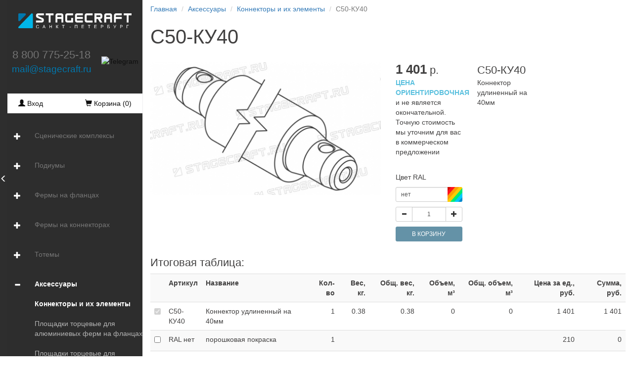

--- FILE ---
content_type: text/html; charset=UTF-8
request_url: https://stagecraft.ru/accessory/konnektory-i-ih-elementy/s50-ku40
body_size: 8697
content:
<!DOCTYPE html>
<html lang="ru">
<head>
    <meta charset="UTF-8">
    <meta http-equiv="X-UA-Compatible" content="IE=edge">
    <meta name="viewport" content="width=device-width, user-scalable=no, initial-scale=1.0, minimum-scale=1.0, maximum-scale=1.0">
    <title>С50-КУ40</title>
    <meta name="description" content="">
    <meta name="keywords" content="Аксессуары алюминиевых ферм, алюминиевые фермы, алюминиевые фермы на коннектора">
    <link rel="shortcut icon" href="/build/images/favicon.5b426dc4.svg" type="image/x-icon">

            <link rel="stylesheet" href="/build/607.07c1287f.css"><link rel="stylesheet" href="/build/layout.8c8e412c.css">
    
                
    <!--[if lt IE 9]>
    <script src="https://oss.maxcdn.com/html5shiv/3.7.3/html5shiv.min.js"></script>
    <script src="https://oss.maxcdn.com/respond/1.4.2/respond.min.js"></script>
    <![endif]-->    
    <link rel="canonical" href="https://stagecraft.ru/accessory/konnektory-i-ih-elementy/s50-ku40?ral=&en_ral=" />
</head>
<body>
<div class="stagecraft-wrapper"><div class="sc2-menu">
    <nav class="navbar navbar-default navbar-static-top">
        <div class="navbar-header">
            <button type="button" class="navbar-toggle collapsed" data-toggle="collapse" data-target="#navbar" aria-expanded="false" aria-controls="navbar">
                <span class="sr-only">Toggle navigation</span>
                <span class="icon-bar"></span>
                <span class="icon-bar"></span>
                <span class="icon-bar"></span>
            </button>
            <a class="navbar-brand" href="/">
                <img src="/build/images/logo-stagecraft-w3.6249f504.svg" alt="Stagecraft">
            </a>
        </div>
        <div id="navbar" class="navbar-collapse collapse">

<ul class="nav navbar-nav">

    <div class="desktop-logo">
        <a href="/">
        <img src="/build/images/logo-stagecraft-w3.6249f504.svg" alt="Stagecraft">
        </a>
    </div>
    <div style="display: flex; align-items: center; justify-content: center; height: 80px;">
    <!-- Контакты: телефон и email -->
         <div class="desktop-contakt" style="display: flex; flex-direction: column; margin-right: 20px;">
         <a class="phone" href="tel:88007752518">8 800 775-25-18</a>
         <a class="email" target="_blank" href="mailto:Stagecraft<mail@stagecraft.ru>">mail@stagecraft.ru</a>
    </div>

    <!-- Telegram -->
    <div class="telegram-icon">
    <a rel="nofollow" 
	                  href="tg://resolve?domain=stagecraft_spb"
	                  onclick="setTimeout(() => { window.location.href='https://t.me/stagecraft_spb'; }, 500);">
        <img height="30" width="30" alt="Telegram" border="0" src="https://upload.wikimedia.org/wikipedia/commons/8/82/Telegram_logo.svg">
    </a>
    </div>
	</div>

    <div class="basket-menu">
        <!--noindex-->
        <div><a href="/auth/"><span class="glyphicon glyphicon-user"></span> Вход</a></div>
        <div>
            <a href="/basket/" class=""><span class="glyphicon glyphicon-shopping-cart"></span>&nbsp;Корзина (<span class="basket-menu-count">0</span>)</a>
        </div>
        <!--/noindex-->
    </div>    
        
                        <li class="dropdown1"><span class="trig glyphicon glyphicon-plus"></span><a  href="/razbornye">Сценические комплексы</a><span class="trig_m glyphicon glyphicon-chevron-down"></span><ul class="dropdown1-menu"><li class="dropdown1"><span class="trig glyphicon glyphicon-plus"></span><a  href="/razbornye/models4x3">4х3</a><span class="trig_m glyphicon glyphicon-chevron-down"></span><ul class="dropdown1-menu"><span class=" razdelitel_menu">Двускатные</span><li><a  href="/razbornye/models4x3/sk4x3">СК4х3</a></li><li><a  href="/razbornye/models4x3/sk4x3p1">СК4х3П1</a></li><span class=" razdelitel_menu">Арочные</span><li><a  href="/razbornye/models4x3/sk4x3a">СК4х3А</a></li><li><a  href="/razbornye/models4x3/sk4x3ap1">СК4х3АП1</a></li></ul></li><li class="dropdown1"><span class="trig glyphicon glyphicon-plus"></span><a  href="/razbornye/models6x4">6х4</a><span class="trig_m glyphicon glyphicon-chevron-down"></span><ul class="dropdown1-menu"><span class=" razdelitel_menu">Двускатные</span><li><a  href="/razbornye/models6x4/sk6x4">СК6х4</a></li><li><a  href="/razbornye/models6x4/sk6x4p1">СК6х4П1</a></li><li><a  href="/razbornye/models6x4/sk6x4p2">СК6х4П2</a></li><li><a  href="/razbornye/models6x4/sk6x4t">СК6х4Т</a></li><li><a  href="/razbornye/models6x4/sk6x4tp1">СК6х4ТП1</a></li><li><a  href="/razbornye/models6x4/sk6x4tp2">СК6х4ТП2</a></li><span class=" razdelitel_menu">Арочные</span><li><a  href="/razbornye/models6x4/sk6x4a">СК6х4А</a></li><li><a  href="/razbornye/models6x4/sk6x4ap1">СК6х4АП1</a></li><li><a  href="/razbornye/models6x4/sk6x4ap2">СК6х4АП2</a></li><li><a  href="/razbornye/models6x4/sk6x4at">СК6х4АТ</a></li><li><a  href="/razbornye/models6x4/sk6x4atp1">СК6х4АТП1</a></li><li><a  href="/razbornye/models6x4/sk6x4atp2">СК6х4АТП2</a></li><span class=" razdelitel_menu">Односкатные</span><li><a  href="/razbornye/models6x4/sk6x4s">СК6х4С</a></li><li><a  href="/razbornye/models6x4/sk6x4sp1">СК6х4СП1</a></li><li><a  href="/razbornye/models6x4/sk6x4sp2">СК6х4СП2</a></li></ul></li><li class="dropdown1"><span class="trig glyphicon glyphicon-plus"></span><a  href="/razbornye/models7x5">7х5</a><span class="trig_m glyphicon glyphicon-chevron-down"></span><ul class="dropdown1-menu"><span class=" razdelitel_menu">Двускатные</span><li><a  href="/razbornye/models7x5/sk7x5">СК7х5</a></li><li><a  href="/razbornye/models7x5/sk7x5p1">СК7х5П1</a></li><li><a  href="/razbornye/models7x5/sk7x5p2">СК7х5П2</a></li><li><a  href="/razbornye/models7x5/sk7x5t">СК7х5Т</a></li><li><a  href="/razbornye/models7x5/sk7x5tp1">СК7х5ТП1</a></li><li><a  href="/razbornye/models7x5/sk7x5tp2">СК7х5ТП2</a></li><span class=" razdelitel_menu">Арочные</span><li><a  href="/razbornye/models7x5/sk7x5a">СК7х5А</a></li><li><a  href="/razbornye/models7x5/sk7x5ap1">СК7х5АП1</a></li><li><a  href="/razbornye/models7x5/sk7x5ap2">СК7х5АП2</a></li><li><a  href="/razbornye/models7x5/sk7x5at">СК7х5АТ</a></li><li><a  href="/razbornye/models7x5/sk7x5atp1">СК7х5АТП1</a></li><li><a  href="/razbornye/models7x5/sk7x5atp2">СК7х5АТП2</a></li><span class=" razdelitel_menu">Односкатные</span><li><a  href="/razbornye/models7x5/sk7x5s">СК7х5С</a></li><li><a  href="/razbornye/models7x5/sk7x5sp1">СК7х5СП1</a></li><li><a  href="/razbornye/models7x5/sk7x5sp2">СК7х5СП2</a></li></ul></li><li class="dropdown1"><span class="trig glyphicon glyphicon-plus"></span><a  href="/razbornye/models8x6">8х6</a><span class="trig_m glyphicon glyphicon-chevron-down"></span><ul class="dropdown1-menu"><span class=" razdelitel_menu">Двускатные</span><li><a  href="/razbornye/models8x6/sk8x6">СК8х6</a></li><li><a  href="/razbornye/models8x6/sk8x6p1">СК8х6П1</a></li><li><a  href="/razbornye/models8x6/sk8x6p2">СК8х6П2</a></li><li><a  href="/razbornye/models8x6/sk8x6t">СК8х6Т</a></li><li><a  href="/razbornye/models8x6/sk8x6tp1">СК8х6ТП1</a></li><li><a  href="/razbornye/models8x6/sk8x6tp2">СК8х6ТП2</a></li><span class=" razdelitel_menu">Арочные</span><li><a  href="/razbornye/models8x6/sk8x6a">СК8х6А</a></li><li><a  href="/razbornye/models8x6/sk8x6ap1">СК8х6АП1</a></li><li><a  href="/razbornye/models8x6/sk8x6ap2">СК8х6АП2</a></li><li><a  href="/razbornye/models8x6/sk8x6at">СК8х6АТ</a></li><li><a  href="/razbornye/models8x6/sk8x6atp1">СК8х6АТП1</a></li><li><a  href="/razbornye/models8x6/sk8x6atp2">СК8х6АТП2</a></li><span class=" razdelitel_menu">Односкатные</span><li><a  href="/razbornye/models8x6/sk8x6s">СК8х6С</a></li><li><a  href="/razbornye/models8x6/sk8x6sp1">СК8х6СП1</a></li><li><a  href="/razbornye/models8x6/sk8x6sp2">СК8х6СП2</a></li></ul></li><li class="dropdown1"><span class="trig glyphicon glyphicon-plus"></span><a  href="/razbornye/models9x7">9х7</a><span class="trig_m glyphicon glyphicon-chevron-down"></span><ul class="dropdown1-menu"><span class=" razdelitel_menu">Двускатные</span><li><a  href="/razbornye/models9x7/sk9x7">СК9х7</a></li><li><a  href="/razbornye/models9x7/sk9x7p1">СК9х7П1</a></li><li><a  href="/razbornye/models9x7/sk9x7p2">СК9х7П2</a></li><li><a  href="/razbornye/models9x7/sk9x7t">СК9х7Т</a></li><li><a  href="/razbornye/models9x7/sk9x7tp1">СК9х7ТП1</a></li><li><a  href="/razbornye/models9x7/sk9x7tp2">СК9х7ТП2</a></li><span class=" razdelitel_menu">Арочные</span><li><a  href="/razbornye/models9x7/sk9x7a">СК9х7А</a></li><li><a  href="/razbornye/models9x7/sk9x7ap1">СК9х7АП1</a></li><li><a  href="/razbornye/models9x7/sk9x7ap2">СК9х7АП2</a></li><li><a  href="/razbornye/models9x7/sk9x7at">СК9х7АТ</a></li><li><a  href="/razbornye/models9x7/sk9x7atp1">СК9х7АТП1</a></li><li><a  href="/razbornye/models9x7/sk9x7atp2">СК9х7АТП2</a></li><span class=" razdelitel_menu">Односкатные</span><li><a  href="/razbornye/models9x7/sk9x7s">СК9х7С</a></li><li><a  href="/razbornye/models9x7/sk9x7sp1">СК9х7СП1</a></li><li><a  href="/razbornye/models9x7/sk9x7sp2">СК9х7СП2</a></li></ul></li><li class="dropdown1"><span class="trig glyphicon glyphicon-plus"></span><a  href="/razbornye/models10x8">10х8</a><span class="trig_m glyphicon glyphicon-chevron-down"></span><ul class="dropdown1-menu"><span class=" razdelitel_menu">Двускатные</span><li><a  href="/razbornye/models10x8/sk10x8">СК10х8</a></li><li><a  href="/razbornye/models10x8/sk10x8p25">СК10х8П3</a></li><li><a  href="/razbornye/models10x8/sk10x8t">СК10х8Т</a></li><li><a  href="/razbornye/models10x8/sk10x8tp25">СК10х8ТП3</a></li><span class=" razdelitel_menu">Арочные</span><li><a  href="/razbornye/models10x8/sk10x8a">СК10х8А</a></li><li><a  href="/razbornye/models10x8/sk10x8ap25">СК10х8АП3</a></li><li><a  href="/razbornye/models10x8/sk10x8at">СК10х8АТ</a></li><li><a  href="/razbornye/models10x8/sk10x8atp25">СК10х8АТП3</a></li><span class=" razdelitel_menu">Односкатные</span><li><a  href="/razbornye/models10x8/sk10x8s">СК10х8С</a></li><li><a  href="/razbornye/models10x8/sk10x8sp25">СК10х8СП3</a></li></ul></li><li class="dropdown1"><span class="trig glyphicon glyphicon-plus"></span><a  href="/razbornye/models11x9">11х9</a><span class="trig_m glyphicon glyphicon-chevron-down"></span><ul class="dropdown1-menu"><span class=" razdelitel_menu">Двускатные</span><li><a  href="/razbornye/models11x9/sk11x9">СК11х9</a></li><li><a  href="/razbornye/models11x9/sk11x9p25">СК11х9П3</a></li><li><a  href="/razbornye/models11x9/sk11x9t">СК11х9Т</a></li><li><a  href="/razbornye/models11x9/sk11x9tp25">СК11х9ТП3</a></li><span class=" razdelitel_menu">Арочные</span><li><a  href="/razbornye/models11x9/sk11x9a">СК11х9А</a></li><li><a  href="/razbornye/models11x9/sk11x9ap25">СК11х9АП3</a></li><li><a  href="/razbornye/models11x9/sk11x9at">СК11х9АТ</a></li><li><a  href="/razbornye/models11x9/sk11x9atp25">СК11х9АТП3</a></li><span class=" razdelitel_menu">Односкатные</span><li><a  href="/razbornye/models11x9/sk11x9s">СК11х9С</a></li><li><a  href="/razbornye/models11x9/sk11x9sp25">СК11х9СП3</a></li></ul></li><li class="dropdown1"><span class="trig glyphicon glyphicon-plus"></span><a  href="/razbornye/models12x10">12х10</a><span class="trig_m glyphicon glyphicon-chevron-down"></span><ul class="dropdown1-menu"><span class=" razdelitel_menu">Двускатные</span><li><a  href="/razbornye/models12x10/sk12x10t">СК12х10Т</a></li><li><a  href="/razbornye/models12x10/sk12x10tp3">СК12х10ТП3</a></li><span class=" razdelitel_menu">Арочные</span><li><a  href="/razbornye/models12x10/sk12x10at">СК12х10АТ</a></li><li><a  href="/razbornye/models12x10/sk12x10atp3">СК12х10АТП3</a></li></ul></li><li class="dropdown1"><span class="trig glyphicon glyphicon-plus"></span><a  href="/razbornye/models13x11">13х11</a><span class="trig_m glyphicon glyphicon-chevron-down"></span><ul class="dropdown1-menu"><span class=" razdelitel_menu">Двускатные</span><li><a  href="/razbornye/models13x11/sk13x11t">СК13х11Т</a></li><li><a  href="/razbornye/models13x11/sk13x11tp3">СК13х11ТП3</a></li><span class=" razdelitel_menu">Арочные</span><li><a  href="/razbornye/models13x11/sk13x11at">СК13х11АТ</a></li><li><a  href="/razbornye/models13x11/sk13x11atp3">СК13х11АТП3</a></li></ul></li><li class="dropdown1"><span class="trig glyphicon glyphicon-plus"></span><a  href="/razbornye/models15x12">15х12</a><span class="trig_m glyphicon glyphicon-chevron-down"></span><ul class="dropdown1-menu"><span class=" razdelitel_menu">Двускатные</span><li><a  href="/razbornye/models15x12/sk15x12t">СК15х12Т</a></li><li><a  href="/razbornye/models15x12/sk15x12tp3">СК15х12ТП3</a></li><span class=" razdelitel_menu">Арочные</span><li><a  href="/razbornye/models15x12/sk15x12at">СК15х12АТ</a></li><li><a  href="/razbornye/models15x12/sk15x12atp3">СК15х12АТП3</a></li></ul></li><li class="dropdown1"><span class="trig glyphicon glyphicon-plus"></span><a  href="/razbornye/models17x14">17х14</a><span class="trig_m glyphicon glyphicon-chevron-down"></span><ul class="dropdown1-menu"><span class=" razdelitel_menu">Двускатные</span><li><a  href="/razbornye/models17x14/sk17x14t">СК17х14Т</a></li><li><a  href="/razbornye/models17x14/sk17x14tp4">СК17х14ТП4</a></li></ul></li></ul></li>            <li class="dropdown1"><span class="trig glyphicon glyphicon-plus"></span><a  href="/podium-series-stal">Подиумы</a><span class="trig_m glyphicon glyphicon-chevron-down"></span><ul class="dropdown1-menu"><li><a class="fermSpaceMenu " href="/podium-series-stal/podium-pryamougoln">Подиум прямоугольный</a></li><li><a class="fermSpaceMenu " href="/podium-series-stal/podium-ring">Подиум круглый</a></li><li><a class="fermSpaceMenu " href="/podium-series-stal/elementy-stalnyh-podiumov">Элементы стальных подиумов</a></li></ul></li>            <li class="dropdown1"><span class="trig glyphicon glyphicon-plus"></span><a  href="/ferms">Фермы на фланцах</a><span class="trig_m glyphicon glyphicon-chevron-down"></span><ul class="dropdown1-menu"><span class="fermSpaceMenu razdelitel_menu">Плоские</span><li><a class="fermSpaceMenu " href="/ferms/series-fp150">серия Б2-150</a></li><li><a class="fermSpaceMenu " href="/ferms/series-fp200">серия Б2-200</a></li><li><a class="fermSpaceMenu " href="/ferms/series-fp250">серия Б2-250</a></li><li><a class="fermSpaceMenu " href="/ferms/series-fp300">серия Б2-300</a></li><li><a class="fermSpaceMenu " href="/ferms/series-fp350">серия Б2-350</a></li><span class="fermSpaceMenu razdelitel_menu">Треугольные</span><li><a class="fermSpaceMenu " href="/ferms/series-ft150">серия Б3-150</a></li><li><a class="fermSpaceMenu " href="/ferms/series-ft200">серия Б3-200</a></li><li><a class="fermSpaceMenu " href="/ferms/series-ft250">серия Б3-250</a></li><li><a class="fermSpaceMenu " href="/ferms/series-ft300">серия Б3-300</a></li><li><a class="fermSpaceMenu " href="/ferms/series-ft350">серия Б3-350</a></li><span class="fermSpaceMenu razdelitel_menu">Квадратные</span><li><a class="fermSpaceMenu " href="/ferms/series-fk150">серия Б4-150</a></li><li><a class="fermSpaceMenu " href="/ferms/series-fk200">серия Б4-200</a></li><li><a class="fermSpaceMenu " href="/ferms/series-fk250">серия Б4-250</a></li><li><a class="fermSpaceMenu " href="/ferms/series-fk300">серия Б4-300</a></li><li><a class="fermSpaceMenu " href="/ferms/series-fk350">серия Б4-350</a></li><li><a class="fermSpaceMenu " href="/ferms/series-fk400">серия Б4-400</a></li><li><a class="fermSpaceMenu " href="/ferms/series-fk500">серия Б4-500</a></li><span class="fermSpaceMenu razdelitel_menu">Прямоугольные</span><li><a class="fermSpaceMenu " href="/ferms/series-fk150x250">серия Б4-150х250</a></li><li><a class="fermSpaceMenu " href="/ferms/series-fk200x300">серия Б4-200х300</a></li><li><a class="fermSpaceMenu " href="/ferms/series-fk250x400">серия Б4-250х400</a></li><li><a class="fermSpaceMenu " href="/ferms/series-fk300x500">серия Б4-300х500</a></li><li><a class="fermSpaceMenu " href="/ferms/series-fk350x550">серия Б4-350х550</a></li><li><a class="fermSpaceMenu " href="/ferms/series-fk400x650">серия Б4-400х650</a></li><li><a class="fermSpaceMenu " href="/ferms/series-fk500x800">серия Б4-500х800</a></li></ul></li>            <li class="dropdown1"><span class="trig glyphicon glyphicon-plus"></span><a  href="/ferms-connector">Фермы на коннекторах</a><span class="trig_m glyphicon glyphicon-chevron-down"></span><ul class="dropdown1-menu"><span class="fermSpaceMenu razdelitel_menu">Плоские</span><li><a class="fermSpaceMenu " href="/ferms-connector/series-fpk290">серия К2-290</a></li><li><a class="fermSpaceMenu " href="/ferms-connector/series-fpk390">серия К2-390</a></li><span class="fermSpaceMenu razdelitel_menu">Треугольные</span><li><a class="fermSpaceMenu " href="/ferms-connector/series-ftk290">серия К3-290</a></li><li><a class="fermSpaceMenu " href="/ferms-connector/series-ftk390">серия К3-390</a></li><span class="fermSpaceMenu razdelitel_menu">Квадратные</span><li><a class="fermSpaceMenu " href="/ferms-connector/series-fkk290">серия К4-290</a></li><li><a class="fermSpaceMenu " href="/ferms-connector/series-fkk390">серия К4-390</a></li><span class="fermSpaceMenu razdelitel_menu">Трубы</span><li><a class="fermSpaceMenu " href="/ferms-connector/series-tk-50">серия ТК-50</a></li></ul></li>            <li class="dropdown1"><span class="trig glyphicon glyphicon-plus"></span><a  href="/totem">Тотемы</a><span class="trig_m glyphicon glyphicon-chevron-down"></span><ul class="dropdown1-menu"><li><a  href="/totem/totem-calc">Калькулятор тотема</a></li></ul></li>            <li class="dropdown1 open"><span class="trig glyphicon glyphicon-minus"></span><a class=" active" href="/accessory">Аксессуары</a><span class="trig_m glyphicon glyphicon-chevron-up"></span><ul class="dropdown1-menu"><li><a class="  active" href="/accessory/konnektory-i-ih-elementy">Коннекторы и их элементы</a></li><li><a  href="/accessory/ploshchadki-tortsevye-dlya-alyuminievyh-ferm-na-flantsah">Площадки торцевые для алюминиевых ферм на фланцах</a></li><li><a  href="/accessory/opornye-ploshchadki-dlya-alyuminievyh-ferm-na-konnektorah">Площадки торцевые для алюминиевых ферм на коннекторах</a></li><li><a  href="/accessory/homut-30">Хомуты 30мм</a></li><li><a  href="/accessory/homut-50">Хомуты 50мм</a></li><li><a  href="/accessory/stabilizatory-stropilo">Стабилизаторы (стропило)</a></li><li><a  href="/accessory/skoby-podemnye">Скобы подъемные</a></li><li><a  href="/accessory/opory-vintovye">Опоры винтовые</a></li></ul></li>                        <li><a  href="/tribuny">Трибуны</a></li>            <li><a  href="/metal_construction">Металлические конструкции</a></li>    <hr><li><a class="scroll-ancor" data-ancor="#about-stagecraft" href="/#about-stagecraft">О компании</a></li>
    <li><a class="" href="/contacts">Контакты</a></li>
    <li><a class="" href="/gallery">Галерея</a></li>
	<li><a class="" href="https://stagecraft-pro.ru/projects">Реализованные проекты</a></li>
	<li><a class="" href="https://stagecraft-pro.ru/rasprodazha">Распродажа</a></li>
    <li><a class="" href="/dostavka">Доставка</a></li>
    <li><a class="" href="/oplata">Оплата</a></li>
</ul>
</div>
    </nav>
</div>
<div class="toppanel">
    <!--noindex-->
    <div>            <ol class="breadcrumb">
                                <li><a href="/">Главная</a></li>
                                                                                    <li><a href="/accessory">Аксессуары</a></li>
                                                                                                        <li><a href="/accessory/konnektory-i-ih-elementy">Коннекторы и их элементы</a></li>
                                                                                <li class="active">С50-КУ40</li>
                                                </ol>
        </div>
    <div style="right: 40px;position: absolute;top: 9px;">
        <a href="/basket/" class=""><span class="glyphicon glyphicon-shopping-cart"></span>&nbsp;Корзина (<span class="basket-menu-count">0</span>)</a>
    </div>
    <!--/noindex-->
</div>
<div id="doormenu" class="door-menu">
    <span class="glyphicon glyphicon-menu-left"></span>
</div>
<div class="container-fluid sc2-content main">
    <div class="row">
        <div class="col-lg-12">
                            <ol class="breadcrumb">
        <li><a href="/">Главная</a></li>
                                    <li><a href="/accessory">Аксессуары</a></li>
                                            <li><a href="/accessory/konnektory-i-ih-elementy">Коннекторы и их элементы</a></li>
                                <li class="active">С50-КУ40</li>
            
</ol>
                        <h1>С50-КУ40</h1>
            <div class="row" id="property"
                 data-path_get_ral_table_for_ferma_ajax="/getRalTableForFermaAjax"
                 data-path_calculate_aksessuar="/calculate_aksessuarAjax"
                 data-node_id="876"
                 data-pvo_url="/accessory/konnektory-i-ih-elementy/s50-ku40?ral=&amp;en_ral="
                 data-token="03a9075.Brpw6jsVCsMMM63Pg0b7ARy6Gpcdyt0lE8gRCzO0srI.XNs73XhfYoB-Afj68hG4ZiyJecFJu4oRRZJfQ3rj84BNyiqgFiZ5rj5A5A"
            >
                <div class="col-lg-12">
                    <div class="row">
                        <div class="col-lg-6 col-md-6"><img id="img_aksessuar" class="img-responsive" src="/upload/aksessuar/s50-ku40.jpg"
                                     title="С50-КУ40"
                                     alt="С50-КУ40"
                                     style="margin: 0 auto;"
                                ></div>
                        <div class="col-lg-6 col-md-6">
                            <div class="row" style="">
                                <div class="col-lg-12" style="">
                                    <div class="row" style="">
                                        <div class="col-lg-4 col-md-4 col-sm-4" style="">
                                            <h3 class="priceFerm">
                                                <span class="itogFermaSumm">1&nbsp;401</span> <span class="rub"> р.</span>
                                            </h3>
                                            <div style="margin-top: 3px"></div>
                                            <p style=""><span style="color: #5ac0de;"><b>ЦЕНА ОРИЕНТИРОВОЧНАЯ</b></span> и не является окончательной. Точную стоимость мы уточним для вас в коммерческом предложении</p>
                                            <div style="margin-top: 31px;"></div>
                                            <p>Цвет RAL</p>
                                            <div class="input-group" style="margin: 10px 0">
                                                <div id="ral__input" class="form-control input-sm" data-toggle="modal"
                                                     data-target="#myModalRal">нет</div>
                                                <div class="input-group-btn">
                                                    <button class="calc_img ral-color-box btn btn-sm" data-toggle="modal"
                                                            data-target="#myModalRal" id="ral-color"
                                                            style=""
                                                    >
                                                    </button>
                                                </div>
                                            </div>
                                        </div>
                                        <div class="col-lg-4 col-md-4 col-sm-4" style="">
                                            <div style="font-size: 22px;">
                                                <div class="name-model">
                                                    С50-КУ40
                                                </div>
                                            </div>
                                            Коннектор удлиненный на 40мм
                                        </div>
                                        <div class="col-lg-4 col-md-4 col-sm-4 text-center" style="">
                                                                                    </div>
                                    </div>
                                    <div class="row">
                                        <div class="col-lg-4 col-md-4 col-sm-4">
                                            <div class="input-group" style="">
                                                <div class="input-group-btn">
                                                    <button id="countBasketDw" type="button" class="btn btn-default btn-sm">
                                                        <span class="glyphicon glyphicon-minus" aria-hidden="true"></span>
                                                    </button>
                                                </div>
                                                <input class="form-control input-sm  text-center" id="basketCount" type="text" placeholder="" value="1">
                                                <div class="input-group-btn ">
                                                    <button id="countBasketUp" type="button" class="btn btn-default btn-sm">
                                                        <span class="glyphicon glyphicon-plus" aria-hidden="true"></span>
                                                    </button>
                                                </div>
                                            </div>

                                            <div style="margin: 10px auto;">
                                                <button type="button"
                                                        data-structure_id="876"
                                                        data-basket='[&quot;876&quot;,&quot;&quot;,&quot;&quot;]'
                                                        data-count="1"
                                                        class="addBasket btn btn-sm btn-success"
                                                        style="width: 100%;
"
                                                >
                                                    В КОРЗИНУ
                                                </button>
                                            </div>
                                        </div>
                                    </div>

                                </div>
                                <div class="col-lg-4 col-md-4 col-sm-4">


                                </div>
                            </div>
                        </div>
                    </div>
                </div>
                <div class="col-lg-12">
                    <h3>Итоговая таблица:</h3>
                    <div class="table-responsive">
                        <table class="table table-striped table-module">
                            <tr>
                                <th></th>
                                <th>Артикул</th>
                                <th>Название</th>
                                <th class="text-right">Кол-во</th>
                                <th class="text-right">Вес, кг.</th>
                                <th class="text-right">Общ. вес, кг.</th>
                                <th class="text-right">Объем, м³</th>
                                <th class="text-right">Общ. объем, м³</th>
                                <th class="text-right">Цена за ед., руб.</th>
                                <th class="text-right">Сумма, руб.</th>
                            </tr>
                            <tr>
                                <td><input type="checkbox" checked disabled></td>
                                <td id="tableInfoName">С50-КУ40</td>
                                <td id="tableInfoDescr">Коннектор удлиненный на 40мм</td>
                                <td id="tableInfoCount">1</td>

                                <td id="tableInfoVesOne">0.38</td>
                                <td id="tableInfoVes">0.38</td>

                                <td id="tableInfoObemOne">0</td>
                                <td id="tableInfoObem">0</td>


                                <td id="tableInfoPriceOne">1&nbsp;401</td>
                                <td id="tableInfoPrice">1&nbsp;401</td>
                            </tr>
                            <tr>
                                <td><input id="checkRal" type="checkbox"
                                           ></td>
                                <td><label for="checkRal">
                                        RAL <span id="ralNameInDwTable">
                                            нет
                                        </span></label>
                                <td><label id="ralDescrInDwTable" for="checkRal">порошковая покраска</label></td>
                                <td class="text-right">1</td>
                                <td colspan="4"></td>
                                <td class="text-right">210</td>
                                <td class="text-right" id="ralPriceInDwTable">0</td>
                            </tr>
                            <tr>
                                <td colspan="5">Итого</td>
                                <td  class="text-right"id="sumVesInDwTable">0.38</td>
                                <td></td>
                                <td  class="text-right"id="sumObemInDwTable">0</td>
                                <td></td>
                                <td id="sumPriceInDwTable">1&nbsp;401</td>
                            </tr>
                        </table>
                    </div>
                </div>
                <div class="col-lg-12">
                    
                </div>
                <div class="col-lg-12">
                    <div class="form-group">
                        <div>
    <div id="my-share"></div>
</div>
                    </div>
                </div>
            </div>
        </div>
    </div>


    <!-- Modal -->
    <div class="modal fade" id="myModalRal" tabindex="-1" role="dialog" aria-labelledby="myModalLabel">
        <div class="modal-dialog" role="document" style="width: 100%">
            <div class="modal-content">
                <div class="modal-header">
                    <button type="button" class="close" data-dismiss="modal" aria-label="Close"><span
                                aria-hidden="true">&times;</span></button>
                    <h4 class="modal-title" id="myModalLabel">КАТАЛОГ ЦВЕТОВ RAL CLASSIC</h4>
                </div>
                <div class="modal-body ralColorDiv">
                    <div class="ral-table"></div>
                </div>
                <div class="modal-footer">
                    <button type="button" class="btn btn-default" data-dismiss="modal">Закрыть</button>
                </div>
            </div>
        </div>
    </div>

    <!-- Modal -->
<div class="modal fade" id="myAddBasket" tabindex="-1" role="dialog" aria-labelledby="mySmallAddBasket" data-basket-path="/basket/add_basket">
    <div class="modal-dialog">
        <div class="modal-content" style="max-width: 400px; margin: 0 auto">
            <div class="modal-body">
                <button type="button" class="close" data-dismiss="modal" aria-label="Close"><span aria-hidden="true">&times;</span></button>
                <h4 class="modal-title" id="mySmallAddBasket"> Товар добавлен в корзину</h4>

                <br><a href="/basket/" class="btn btn-info" style="width: 100%">ПЕРЕЙТИ В КОРЗИНУ</a>

            </div>
        </div>
    </div>
</div>

</div>

    <div class="footer">
        <div class="gray-string">Конструкции на службе Вашего дела.&nbsp;Stageсraft 2026</div>
        <div class="container-fluid">
            <div class="row">
                <div class="col-xs-6 col-sm-3 col-md-2 col-lg-2 hidden-sm hidden-xs"></div>
                <div class="col-xs-6 col-sm-4 col-md-3 col-lg-3">
                    <div class="inner"><h5>Продукция</h5>
                        <ul>
                            <li><a href="/razbornye">Разборные сцены</a></li>
                            <li><a href="/ferms-connector">Алюминиевые фермы на коннекорах</a></li>
                            <li><a href="/ferms">Алюминиевые фермы на фланцах</a></li>
                            <li><a href="/podium-series-stal/podium-pryamougoln">Подиумы прямоугольные</a></li>
                            <li><a href="/podium-series-stal/podium-ring">Подиумы круглые</a></li>
                            <li><a href="/totem">Тотемы на коннекторах</a></li>
                            <li><a href="/totem?type=flanec">Тотемы на фланцах</a></li>
                        </ul>
                    </div>
                </div>
                <div class="col-xs-6 col-sm-4  col-md-3  col-lg-3">
                    <div class="inner"><h5>Сервис</h5>
                        <ul>
                            <li><a target="_blank" href="/upload/stagecraft.ru_work_complete.pdf">Выполненные работы</a></li>
                            <li><a target="_blank" href="https://premier-show.ru/">Прокат оборудования</a></li>

                                                            <li><a href="/auth/">Вход/Регистрация</a></li>
                                                        <li><a href="/basket/" class="">Корзина</a></li>
                            <li><a href="/dostavka" class="">Доставка</a></li>
                            <li><a href="/oplata" class="">Оплата</a></li>
                            <li><a href="/polzovatelskoe-soglashenie">Пользовательское соглашение</a>
                            </li>
                        </ul>
                    </div>
                </div>
                <div class="clearfix visible-xs-block"></div>
                <div class="col-xs-6 col-sm-4  col-md-3  col-lg-3">
                    <div class="inner"><h5>Контакты</h5>
                        <p>Санкт-Петербург, 197183,<br> ул. Рубежная, д.6, стр.7<br>Тел.: <a href="tel:88007752518">8 800 775-25-18</a><br>E-mail: <a href="mailto:Stagecraft<mail@stagecraft.ru>">mail@stagecraft.ru</a><br>Навигатор <a target="_blank"href="https://yandex.ru/maps/-/CVhuEJpZ">59.994058,30.272427</a>
                        </p>
                    </div>
                </div>
            </div>
        </div>
    </div>
</div>

    <script src="/build/runtime.f9dfdaf4.js" defer></script><script src="/build/518.4bf5b70f.js" defer></script><script src="/build/607.7a486f54.js" defer></script><script src="/build/110.35c255c2.js" defer></script><script src="/build/36.45d5575e.js" defer></script><script src="/build/132.43a00cbb.js" defer></script><script src="/build/aksessuar-card.e75f9b28.js" defer></script>
        <script src="//yastatic.net/es5-shims/0.0.2/es5-shims.min.js"></script>
    <script src="//yastatic.net/share2/share.js" charset="utf-8"></script>
    <script>
        var myShara = '';
        function share(url, title, descr, img) {
            return Ya.share2('my-share', {
                    content: {
                        url: url,
                        title: title,
                        description: descr,
                        image: img
                    },
                    theme: {
                        services: 'vkontakte,facebook,viber,whatsapp,skype,telegram'
                    }
                }
            );
        }
    </script>


    <!-- Yandex.Metrika counter -->
<script type="text/javascript"> (function (d, w, c) {
        (w[c] = w[c] || []).push(function () {
            try {
                w.yaCounter38681405 = new Ya.Metrika({
                    id: 38681405,
                    clickmap: true,
                    trackLinks: true,
                    accurateTrackBounce: true,
                    webvisor: true
                });
            } catch (e) {
            }
        });
        var n = d.getElementsByTagName("script")[0], s = d.createElement("script"), f = function () {
            n.parentNode.insertBefore(s, n);
        };
        s.type = "text/javascript";
        s.async = true;
        s.src = "https://mc.yandex.ru/metrika/watch.js";
        if (w.opera == "[object Opera]") {
            d.addEventListener("DOMContentLoaded", f, false);
        } else {
            f();
        }
    })(document, window, "yandex_metrika_callbacks"); </script>
<noscript>
    <div><img src="https://mc.yandex.ru/watch/38681405" style="position:absolute; left:-9999px;" alt=""/></div>
</noscript>
<!-- /Yandex.Metrika counter -->
<script>
    (function (i, s, o, g, r, a, m) {
        i['GoogleAnalyticsObject'] = r;
        i[r] = i[r] || function () {
            (i[r].q = i[r].q || []).push(arguments)
        }, i[r].l = 1 * new Date();
        a = s.createElement(o),
            m = s.getElementsByTagName(o)[0];
        a.async = 1;
        a.src = g;
        m.parentNode.insertBefore(a, m)
    })(window, document, 'script', 'https://www.google-analytics.com/analytics.js', 'ga');

    ga('create', 'UA-84658920-1', 'auto');
    ga('send', 'pageview');
</script>
</body>
</html>


--- FILE ---
content_type: text/css
request_url: https://stagecraft.ru/build/layout.8c8e412c.css
body_size: 5884
content:
body{color:#424141}nav ul li a{padding-left:15px}.flex-table{display:flex;flex-direction:row;flex-wrap:wrap;justify-content:flex-start}.flex-table-item{border:1px solid #e2e2e2fa;margin:10px;min-height:309px;padding:10px;position:relative;width:245px}.flex-table-item-description{bottom:0;margin-bottom:0;margin-left:-10px;padding:10px;position:absolute;text-align:center}.custom-calc{border:1px solid #0e0e0e}#recall_delivery{cursor:pointer}.lightbox .lb-dataContainer{padding-top:9px}.door-menu,.door-menu:active,.door-menu:focus{background-color:#2e2e2e;display:table;height:100%;position:fixed;top:0;width:15px;z-index:120}.door-menu:hover{background-color:#5ac0de!important;cursor:pointer}.door-menu>span{color:#fff;display:table-cell;vertical-align:middle}.door-menu:hover>span{color:#fff}.toppanel{background-color:#f5f5f5;border-bottom:1px solid #ccc;display:none;height:38px;left:15px;position:fixed;top:0;width:100%;z-index:1000}.toppanel.sidebar_hide{display:block}.toppanel .breadcrumb{background-color:#fff;border-radius:0;padding-left:30px}.row-eq-height{display:-webkit-box;display:-webkit-flex;display:-ms-flexbox;display:flex}#customLengthFermRingForm,#customLengthFermStraightForm{padding:20px}#customLengthFermRingGo,#customLengthFermStraightGo{width:100%}.property-scena{margin:0 20px 10px;text-align:center}.add-basket-button{border-radius:3px;display:block;text-transform:uppercase}.main-grey-line{background-color:#eee;height:37px;margin:0 -15px 0 -29px}.main2 h2{text-align:center;text-transform:uppercase}.main-online-calc{background-color:#eee;margin-left:-29px;margin-right:-15px;padding-bottom:28px}.main-online-calc .calc-box{background-color:#fff;margin:0 10px;min-height:150px}.main-online-calc h2{margin-bottom:8px!important;margin-top:51px!important;text-align:center;text-transform:uppercase}.main-online-calc p{text-align:center}.main-online-calc .calc-box{font-weight:700}.main-online-calc .calc-box a{color:#2e2e2e;text-decoration:none}.main-online-calc .calc-box a:hover{color:#0b58a2}.stagecraft-wrapper{min-height:100vh;position:relative}.sc2-content{padding-bottom:300px}.navbar-header a{padding:12px 15px}.navbar-default{background-color:#2d2d2d;color:#fff}::-webkit-scrollbar{width:8px}.breadcrumb{background-color:#fff;margin-bottom:0;padding-left:0}#menu-top{height:40px;list-style:none}#menu-top li{display:inline-block;padding:5px 30px}#menu-top li:hover{background-color:#ecf1f3;cursor:pointer}#menu-top li a{color:#333}#toTop{background:url(/build/images/up.13621184.png) no-repeat 33px 0;border:0;border-radius:0;color:#1b6d85;font-family:Open Sans,sans-serif;font-size:14px;font-style:italic;left:10px;padding:20px 10px 0;position:fixed;text-align:center;top:85%;width:110px;z-index:9999}.gray-string{background-color:#eee;letter-spacing:1px;padding:15px;text-align:center;text-transform:uppercase}:target:before{content:"";display:block;height:50px;margin:-50px 0 0}.valign{align-items:center;display:flex;height:100%}.valign .item{font-size:medium;margin:0 auto}header{background-color:#337ab7;border-bottom:1px solid #a9b0b0;color:#fff;height:100px;position:fixed;width:100%;z-index:10}header.small{height:50px}header.small .desktop-contakt a{display:inline-block}header.small .desktop-contakt a.email{padding-left:20px}header a,header a:focus{color:#fff;text-decoration:none}header a:hover{color:#e2e9e9}nav a{color:#0f0f0f;cursor:pointer}.dropdown1{position:relative}.dropdown1,.dropdown1-menu{list-style:none}.sc2-content.main h1{font-size:40px;margin:16px 0 30px}.sc2-content.main h1.top{bottom:30px;color:#fff;margin-left:50px;margin-top:0;position:absolute;text-shadow:1px 1px 2px #000,0 0 1em #000;text-transform:uppercase}.navbar-nav a.active{color:#fff!important;font-weight:700}.razdelitel_menu{color:#565656}@media (max-width:520px){#top-img-logo{display:none}.sc2-content.main h1.top{bottom:auto;color:#000;margin:auto;position:relative;text-shadow:none}.btn-info,.btn-primary,.btn-success,div:not(.input-group-btn)>.btn-default{margin:10px 10px 10px 0;width:100%}}.sc2-content.main h2{font-size:35px;margin-bottom:40px;margin-top:50px}.sc2-content.main h3{font-size:22px}.sc2-content.main .thumbnail{border-color:#e2e2e2;width:100%}@media (min-width:1200px){nav hr{border-color:#707070;margin:15px}.desktop-hide{display:none!important}.fermSpaceMenu{padding-left:15px}.razdelitel_menu{cursor:default;display:table-cell;height:40px;vertical-align:middle}header{display:block}.wrap-thumb.middle{margin:10px auto}.sc2-content.main{margin-left:289px}.sc2-content.main.sidebar_hide{margin-left:15px}.navbar-default{background-color:transparent;border:initial}.desktop-logo img{padding:27px 22px;width:100%}.desktop-contakt a{display:block;text-align:center}.desktop-contakt a.phone{color:#737373;font-size:22px}.desktop-contakt a.email{color:#0077ad;font-size:19px}.sc2-menu{background-color:#2d2d2d;border-right:1px solid #eeeeef;color:#737373;height:100%;left:15px;overflow-y:auto;position:fixed;top:0;width:274px;z-index:33}.sc2-menu.sidebar_hide{left:-274px}.sc2-menu::-webkit-scrollbar{width:4px}::-webkit-scrollbar-thumb{background-color:#aaa;border-color:#777;border-width:1px 1px 1px 2px}::-webkit-scrollbar-thumb:hover{background-color:#777;border-color:#555;border-width:1px 1px 1px 2px}::-webkit-scrollbar-track{border-width:0}::-webkit-scrollbar-track:hover{background-color:#eee;border-left:1px solid #aaa}.navbar-collapse{max-height:inherit!important}.trig_m{display:none}.trig{cursor:pointer;display:block;float:left;padding:13px;position:relative}.trig:hover{color:#fff!important}.dropdown1{margin-bottom:20px;position:static}.navbar-nav{float:none;margin:inherit}.navbar-header{display:none}.navbar-nav>li{display:block;float:none}.dropdown1-menu{background-color:inherit;border:0;-webkit-box-shadow:none;box-shadow:none;display:none;position:relative;width:100%}.navbar-fixed-top{position:static}.open>a{background-color:transparent!important;color:#b5b5b5!important}.open>a:hover,nav li a:focus,nav li a:hover{color:#fff!important}.open>a:hover{text-decoration:none}li.open>ul.dropdown1-menu{display:block;padding-left:40px}.dropdown1 a{color:#b5b5b5;display:flex!important;padding-bottom:10px!important;padding-right:0!important;padding-top:10px!important}.dropdown1 a:hover{color:#fff!important;text-decoration:none}.footer{padding-left:274px}.footer.sidebar_hide{padding-left:0}}@media (max-width:1199px){.door-menu{display:none}nav hr{border-color:#707070;margin:10px 0}#menu-top{display:none}#toTop{display:none!important}header{display:none}.sc2-content.main h1{font-size:4.2vw}.sc2-content.main h2{font-size:3.1vw}.sc2-content.main h3{font-size:2.2vw}.sc2-content.main .thumbnail{min-height:202px}.navbar-default .navbar-toggle .icon-bar{background-color:#fff}.navbar-default .navbar-toggle:hover .icon-bar{background-color:#7b7b7b}.navbar-header{background-color:#2d2d2d}a.navbar-brand img{max-height:27px}.desktop-contakt,.desktop-logo img{display:none}.sc2-content{margin-top:-7px}.trig{display:none!important}.trig_m{cursor:pointer;line-height:36px;padding:0 20px;position:absolute;right:10px}.dropdown1-menu{display:none}li.open>ul.dropdown1-menu{display:block;padding-left:0}.navbar-collapse{max-height:inherit!important}.navbar-nav .open .dropdown1-menu>li>a{line-height:20px}.navbar-nav .open .dropdown1-menu .dropdown1-header,.navbar-nav .open .dropdown1-menu>li>a{padding:5px 15px 5px 25px}.dropdown1-menu>li>a{clear:both;color:#777774;display:block;font-weight:400;line-height:25px!important;padding:3px 20px;white-space:nowrap}.navbar-header{float:none}.navbar-toggle{display:block}.navbar-collapse{border-top:1px solid transparent;box-shadow:inset 0 1px 0 hsla(0,0%,100%,.1)}.navbar-collapse.collapse{display:none!important}.navbar-nav{float:none!important;margin-bottom:20px}.navbar-nav>li{float:none}.navbar-nav>li>a{padding-bottom:10px;padding-top:10px}.navbar-text{float:none;margin:15px 0}.navbar-collapse.collapse.in{display:block!important}.collapsing{overflow:hidden!important}.open>a{background-color:transparent!important;color:#555!important;font-weight:700!important}li.open>ul.dropdown1-menu{margin-left:10px}.dropdown1 a .trig_m{float:right!important;margin-top:6px}.open>a .trig_m{transform:rotate(-180deg);transition:all .3s ease-in-out}.desktop-contakt{display:block;margin-top:10px}.desktop-contakt a{display:block;text-align:center}.desktop-contakt a.phone{color:#737373;font-size:22px}.desktop-contakt a.email{color:#0077ad;font-size:19px}}@media (max-width:520px){.sc2-content.main h1{font-size:5vw;font-weight:700;margin:0}.sc2-content.main h2,.sc2-content.main h3{font-size:4vw;font-weight:700}}@media (max-width:428px){a.navbar-brand{max-width:60%}a.navbar-brand img{width:100%}.breadcrumb{display:none}.ferma-card .row-eq-height{display:block!important}}#body-overlay{background-color:rgba(0,0,0,.6);display:block;height:100%;left:0;position:fixed;width:100%;z-index:8}.sc2-content.main .thumbnail .sc2-main-img h3{color:#2e2e2e}.sc2-content.main .wrap-thumb .thumbnail:hover{background-color:#5ac0de!important}.sc2-content.main .thumbnail:hover .sc2-main-img h3{color:#fff}.sc2-content.main .thumbnail .sc2-main-img img{max-height:104px}.sc2-content.main .thumbnail:hover .sc2-main-img img:first-child{display:none}.sc2-content.main .thumbnail:hover .sc2-main-img img:nth-child(2){display:block!important}.sc2-content.main a:hover{text-decoration:none}.sc2-content.main .thumbnail.tab{border:0;border-radius:0;margin:0;min-height:256px}.sc2-content .btn-main{background-color:#00b5e8;border:1px solid #fff;border-radius:initial;color:#fff;font-size:3vw;margin:15px 0;white-space:normal}.sc2-content .btn-main:hover{background-color:#fff;color:#00b5e8}.sc2-content .row.tab{background-color:#00b5e8;padding:14px}

/*!*border: 1px solid #00b5e8;*!*/.footer{bottom:0;height:300px;left:0;padding-top:20px;position:absolute;width:100%}.footer .container-fluid{background:#2d2d2d;color:#999;font-size:12px;padding-bottom:40px;padding-top:40px}.footer h5{font-size:15px;font-weight:700;text-transform:uppercase}.footer ul{padding-left:0}.footer ul li{list-style:none;margin-bottom:5px}.footer a:hover{color:#3d69e7}.footer a{color:#d8d8d8}@media (min-width:365px) and (max-width:768px){.footer{height:450px}.sc2-content{padding-bottom:450px}}@media (max-width:365px){.footer{height:638px}.sc2-content{padding-bottom:638px}}.basket-cart{font-size:24px}#basket-sum{font-size:21px}.sc2-ring{border:1px solid #444;display:table-cell;font-weight:700;height:100px;text-align:center;vertical-align:middle;width:100px}.border_ferma_category{border:1px solid #fff;margin-bottom:28px}.border_ferma_category:hover{border:1px solid #5bc0de}#goPodborFerma .input-lg{border-radius:0;max-width:100%}#goPodborFerma .btn-group-vertical{max-width:100%}#goPodborFerma input.recalc{border:1px solid #5bc0de}.ferma-calc-input p{color:#9e9d9d;margin-top:26px}.ferma-calc-input .form-control{text-align:center}.ral-color-box{background-color:#00b5e8;background-image:url(/build/images/rainbow.440834af.png);background-size:34px;border:0;height:30px;width:32px}#palzunok{background-color:rgba(56,56,56,.58);height:26px;margin-left:-5px;margin-top:-2px;position:absolute;width:4px}#poloskaProgiba{height:22px;width:100%}#gradusCircleIndicator{height:135px;margin-top:45px;position:relative;text-align:center}.gradusCircle{font-size:22px;margin-top:56px;padding-left:10px;position:absolute;width:100%}.ral-table{display:flex;flex-wrap:wrap;justify-content:space-between}.no_ral{background:none!important;border-color:red!important}.ral-table__circle{border:5px solid #fff;border-radius:30px;cursor:pointer;height:60px;width:60px}.ral-table__name{color:#78797b;font-size:12px;font-weight:700;line-height:17px;text-align:center}.count-group{margin:0 auto;max-width:110px}.box-gradus-absolute{position:absolute;right:40px;top:20px}.box-gradus{background-color:#90b4d4;color:#fff;height:35px;line-height:35px;position:absolute;right:10px;text-align:center;width:35px}.border_scena,.fermaList{border:1px solid #e2e2e2fa;margin-bottom:45px;padding:10px}.fermaListCustom{border:1px solid #0e0e0e}.moduleList{border:1px solid transparent;margin:10px;padding:10px}.border_scena:hover,.fermaList:hover,.moduleList:hover{border:1px solid #00b5e8}.itogFermaSumm{font-size:26px;font-weight:700}.btn_helpmy{border-radius:50%;height:22px;margin:0 10px;overflow:hidden;padding:0 0 0 1px;position:absolute;width:22px}.podiumSetka{border-left:1px solid #bbb;border-top:1px solid #bbb;width:100%}.rowSetka{display:flex;height:23px;justify-content:space-between}.podBoxClick{background-color:#fff;border-bottom:1px solid #bbb;border-right:1px solid #bbb;content:" ";cursor:pointer;text-align:center;width:100%}.podRing{border:1px solid #b9b9b9;border-radius:50%;margin:auto;position:absolute}.podRingActive{background-repeat:no-repeat;background-size:100%}.podiumSetkaRadial{display:flex;height:400px;margin:auto;position:relative;width:400px}.part360{background-image:url(/build/images/360.74b51891.svg)}.part270{background-image:url(/build/images/270.0e22ed2d.svg)}.part180{background-image:url(/build/images/180.419ef09b.svg)}.part90{background-image:url(/build/images/90.f418e99f.svg)}.podRing:hover{background-color:#00b5e8}.podium-table .checkbox,.podium-table .radio{margin-bottom:inherit;margin-left:20px;margin-top:inherit}.podium-table label{cursor:pointer;font-weight:400}.podium-table td,.podium-table th{text-align:right}#ralInput_karkas,#ralInput_ybka,.podium_input{text-align:center}.podium-control p{margin:20px 0 2px}.pointer{cursor:pointer}.sizes-box-razbornie{border:1px solid #fff;margin-bottom:20px;margin-top:20px}.sizes-box-razbornie h3{margin-top:0}.sizes-box-razbornie:hover{border:1px solid #00b5e8}.kompleksLinkName{color:#949494;font-size:15px}.kompleksLinkPrice{color:#333;font-size:22px;white-space:nowrap}.sc2-content.main .kompleks h2{color:#000;font-size:35px;margin-bottom:40px;margin-top:48px;text-transform:none}.table-ferma label,.table-module label,.table-scena label{cursor:pointer;font-weight:400}.dj-scena-dw,.dj-scena-up{background-image:url(/build/images/arrow-up-off.5d844d78.png);background-position:50%;background-repeat:no-repeat;background-size:39px;display:block;height:50px}.dj-scena-dw{clear:both;margin-bottom:20px;transform:scaleY(-1)}.dj-ferma-left,.dj-scena-left{background-image:url(/build/images/arrow-right-off.3ee7e75a.png);background-position:50%;background-repeat:no-repeat;background-size:39px;transform:scaleX(-1);width:49px}.dj-ferma-right,.dj-scena-right{background-image:url(/build/images/arrow-right-off.3ee7e75a.png);background-position:50%;background-repeat:no-repeat;background-size:39px;transform:scaleX(1);width:49px}.dj-scena-dw:hover,.dj-scena-up:hover{background-image:url(/build/images/arrow-up-on.4011bd23.png)}.dj-ferma-left:hover,.dj-ferma-right:hover,.dj-scena-left:hover,.dj-scena-right:hover{background-image:url(/build/images/arrow-right-on.11894639.png)}.dj-ferma-left:hover,.dj-ferma-right:hover,.dj-scena-dw:hover,.dj-scena-left:hover,.dj-scena-right:hover,.dj-scena-up:hover{cursor:pointer}.table-cell{display:table-cell;vertical-align:middle}.block-price_scena,.block-price_schema{display:table;height:363px}.scena_name,.scena_price{font-size:20px}.scena_price{font-size:26px;font-weight:700}@media (min-width:1250px){.scena_row>div:first-child,.scena_row>div:nth-child(2){width:50%}}@media (min-width:1200px) and (max-width:1279px){.block-price_schema{display:none}.block-price_scena{width:100%}.scena_row>div:first-child{width:60%}.scena_row>div:nth-child(2){width:40%}}@media (min-width:882px) and (max-width:1199px){.block-price_scena{width:50%}.block-price_schema{display:table}.scena_row>div:first-child{float:left;width:50%}.scena_row>div:nth-child(2){width:50%}}@media (min-width:765px) and (max-width:881px){.scena_row{border:0;width:100%}.block-price_schema{display:none}.scena_row>div:first-child,.scena_row>div:nth-child(2){width:50%}.block-price_scena{width:100%}.dj-scena-dw,.dj-scena-left,.dj-scena-right,.dj-scena-up{display:none}}@media (max-width:764px){.scena_row{border:0;height:inherit;width:100%}.block-price_schema{display:none}.scena_row>div{width:100%}.block-price_scena{height:104px;width:100%}.dj-scena-dw,.dj-scena-left,.dj-scena-right,.dj-scena-up{display:none}}.nav_a{font-size:20px;padding-right:20px}#openDeliveryDialog{white-space:normal}.rub{white-space:nowrap}.rub:after{position:absolute;right:0}.block-price_scena .rub{color:#434343;font-size:28px}.btn-delivery,.btn-delivery-reset{background-color:#00b5e8;border-color:#204d74}.addBasket{background-color:#6492a7;border-color:#6492a7;color:#fff}.addBasket:active,.addBasket:focus,.addBasket:hover{background-color:#4db2e0;border-color:#4db2e0;color:#fff}.recalc-ferms{text-align:center}.del{cursor:pointer;padding:10px}.basket-menu{background-color:#fff;margin:25px 0;padding:10px 22px}.basket-menu>div:first-child{float:left;width:50%}#basketTable,.basket-menu>div:nth-child(2){text-align:right}#basketTable{width:calc(100% - 2px)}#basketTable th{text-align:right}#basketTable td:first-child,#basketTable td:nth-child(2),#basketTable td:nth-child(3),#basketTable th:first-child,#basketTable th:nth-child(2),#basketTable th:nth-child(3){text-align:left}#basketTable tr td{vertical-align:middle}.basket-item-toogle{text-align:center}.basket-item input{min-width:35px}.basket-item{border-bottom:0}.basket-item~.basket-snippet{display:none}.basket-snippet{background-color:#fbfbfb;border-bottom:0;border-top:0;font-size:12px}.basket-menu-sumAll,.basket-menu-sumAll~.rub{font-size:28px}.priceFerm{margin:0}.label_calc{background-color:#fff;border:1px solid #ccc;color:#78797b;display:table-cell;line-height:28px;padding:0;text-align:center;width:100%}#ral_down_color,#ral_middle_color,#ral_totemChehol_color,#ral_up_color{background-image:url(/build/images/rainbow.440834af.png);background-size:30px}.calc_img{border:0;cursor:pointer;height:30px;width:30px}.calc_img:focus{border:0}.totem-table{margin-top:20px}#ralPriceInDwTable,#sumPriceInDwTable,#tableItogObem,#tableItogPrice,#tableItogVes,td[id^=sumVesInDwTable],td[id^=tableDop],td[id^=tableInfoCommonPrice],td[id^=tableInfoCommonSum],td[id^=tableInfoCommonVes],td[id^=tableInfoCount],td[id^=tableInfoObem],td[id^=tableInfoPrice],td[id^=tableInfoRal],td[id^=tableInfoSumm],td[id^=tableInfoVes],td[id^=tableKrisha],td[id^=tablePodium]{text-align:right}#sumObemInDwTable,#sumPriceInDwTable,#sumVesInDwTable,#tableItogObem,#tableItogPrice,#tableItogVes{font-weight:700}td[id^=tableKrishaVishkaDescr]{text-align:left}.g-recaptcha{margin:18px 0}#ral-color:focus,.calc-img:focus{border:0;outline:0}#ral__input{cursor:pointer}#ral__input:hover,.input-group:hover>#ral__input{background:#e6e6e6}#common_ves{font-weight:700}.calc_totem_ves{padding-top:3px}.calc_totem_ves:after{content:"..............................................................................................................................................................................................................................";display:block;overflow:hidden;padding-top:2px;white-space:nowrap}.dop-item{display:none}.base-item-toogle-label,.dop-item-toogle-label{cursor:pointer}.constructor-totem{margin:20px auto 0;max-width:300px;min-height:537px;position:relative}#constructor-up-img{position:absolute;z-index:10}#constructor-dw-img{position:absolute;top:344px;z-index:8}#constructor-middle-img{position:absolute;top:9px;z-index:9}.galery-noguttes{padding-bottom:1px;padding-left:0;padding-right:1px}

--- FILE ---
content_type: text/plain
request_url: https://www.google-analytics.com/j/collect?v=1&_v=j102&a=1742237537&t=pageview&_s=1&dl=https%3A%2F%2Fstagecraft.ru%2Faccessory%2Fkonnektory-i-ih-elementy%2Fs50-ku40%3Fral%3D%26en_ral%3D&ul=en-us%40posix&dt=%D0%A150-%D0%9A%D0%A340&sr=1280x720&vp=1280x720&_u=IEBAAEABAAAAACAAI~&jid=743755606&gjid=1911783796&cid=1071355501.1767585890&tid=UA-84658920-1&_gid=1760177724.1767585890&_r=1&_slc=1&z=1625268378
body_size: -450
content:
2,cG-JRJRZC4SXS

--- FILE ---
content_type: application/javascript
request_url: https://stagecraft.ru/build/132.43a00cbb.js
body_size: 3768
content:
"use strict";(self.webpackChunk=self.webpackChunk||[]).push([[132],{235:(r,t,e)=>{var n=e(9213).forEach,o=e(4598)("forEach");r.exports=o?[].forEach:function(r){return n(this,r,arguments.length>1?arguments[1]:void 0)}},9213:(r,t,e)=>{var n=e(6080),o=e(9504),i=e(7055),u=e(8981),a=e(6198),f=e(1469),c=o([].push),s=function(r){var t=1===r,e=2===r,o=3===r,s=4===r,v=6===r,l=7===r,p=5===r||v;return function(y,d,h,g){for(var b,m,S=u(y),w=i(S),O=a(w),E=n(d,h),x=0,F=g||f,N=t?F(y,O):e||l?F(y,0):void 0;O>x;x++)if((p||x in w)&&(m=E(b=w[x],x,S),r))if(t)N[x]=m;else if(m)switch(r){case 3:return!0;case 5:return b;case 6:return x;case 2:c(N,b)}else switch(r){case 4:return!1;case 7:c(N,b)}return v?-1:o||s?s:N}};r.exports={forEach:s(0),map:s(1),filter:s(2),some:s(3),every:s(4),find:s(5),findIndex:s(6),filterReject:s(7)}},7433:(r,t,e)=>{var n=e(4376),o=e(3517),i=e(34),u=e(8227)("species"),a=Array;r.exports=function(r){var t;return n(r)&&(t=r.constructor,(o(t)&&(t===a||n(t.prototype))||i(t)&&null===(t=t[u]))&&(t=void 0)),void 0===t?a:t}},1469:(r,t,e)=>{var n=e(7433);r.exports=function(r,t){return new(n(r))(0===t?0:t)}},6933:(r,t,e)=>{var n=e(9504),o=e(4376),i=e(4901),u=e(2195),a=e(655),f=n([].push);r.exports=function(r){if(i(r))return r;if(o(r)){for(var t=r.length,e=[],n=0;n<t;n++){var c=r[n];"string"==typeof c?f(e,c):"number"!=typeof c&&"Number"!==u(c)&&"String"!==u(c)||f(e,a(c))}var s=e.length,v=!0;return function(r,t){if(v)return v=!1,t;if(o(this))return t;for(var n=0;n<s;n++)if(e[n]===r)return t}}}},4376:(r,t,e)=>{var n=e(2195);r.exports=Array.isArray||function(r){return"Array"===n(r)}},298:(r,t,e)=>{var n=e(2195),o=e(5397),i=e(8480).f,u=e(7680),a="object"==typeof window&&window&&Object.getOwnPropertyNames?Object.getOwnPropertyNames(window):[];r.exports.f=function(r){return a&&"Window"===n(r)?function(r){try{return i(r)}catch(r){return u(a)}}(r):i(o(r))}},9167:(r,t,e)=>{var n=e(4576);r.exports=n},8242:(r,t,e)=>{var n=e(9565),o=e(7751),i=e(8227),u=e(6840);r.exports=function(){var r=o("Symbol"),t=r&&r.prototype,e=t&&t.valueOf,a=i("toPrimitive");t&&!t[a]&&u(t,a,(function(r){return n(e,this)}),{arity:1})}},1296:(r,t,e)=>{var n=e(4495);r.exports=n&&!!Symbol.for&&!!Symbol.keyFor},511:(r,t,e)=>{var n=e(9167),o=e(9297),i=e(1951),u=e(4913).f;r.exports=function(r){var t=n.Symbol||(n.Symbol={});o(t,r)||u(t,r,{value:i.f(r)})}},1951:(r,t,e)=>{var n=e(8227);t.f=n},1629:(r,t,e)=>{var n=e(6518),o=e(235);n({target:"Array",proto:!0,forced:[].forEach!==o},{forEach:o})},739:(r,t,e)=>{var n=e(6518),o=e(9039),i=e(8981),u=e(2777);n({target:"Date",proto:!0,arity:1,forced:o((function(){return null!==new Date(NaN).toJSON()||1!==Date.prototype.toJSON.call({toISOString:function(){return 1}})}))},{toJSON:function(r){var t=i(this),e=u(t,"number");return"number"!=typeof e||isFinite(e)?t.toISOString():null}})},3110:(r,t,e)=>{var n=e(6518),o=e(7751),i=e(8745),u=e(9565),a=e(9504),f=e(9039),c=e(4901),s=e(757),v=e(7680),l=e(6933),p=e(4495),y=String,d=o("JSON","stringify"),h=a(/./.exec),g=a("".charAt),b=a("".charCodeAt),m=a("".replace),S=a(1..toString),w=/[\uD800-\uDFFF]/g,O=/^[\uD800-\uDBFF]$/,E=/^[\uDC00-\uDFFF]$/,x=!p||f((function(){var r=o("Symbol")("stringify detection");return"[null]"!==d([r])||"{}"!==d({a:r})||"{}"!==d(Object(r))})),F=f((function(){return'"\\udf06\\ud834"'!==d("\udf06\ud834")||'"\\udead"'!==d("\udead")})),N=function(r,t){var e=v(arguments),n=l(t);if(c(n)||void 0!==r&&!s(r))return e[1]=function(r,t){if(c(n)&&(t=u(n,this,y(r),t)),!s(t))return t},i(d,null,e)},j=function(r,t,e){var n=g(e,t-1),o=g(e,t+1);return h(O,r)&&!h(E,o)||h(E,r)&&!h(O,n)?"\\u"+S(b(r,0),16):r};d&&n({target:"JSON",stat:!0,arity:3,forced:x||F},{stringify:function(r,t,e){var n=v(arguments),o=i(x?N:d,null,n);return F&&"string"==typeof o?m(o,w,j):o}})},9773:(r,t,e)=>{var n=e(6518),o=e(4495),i=e(9039),u=e(3717),a=e(8981);n({target:"Object",stat:!0,forced:!o||i((function(){u.f(1)}))},{getOwnPropertySymbols:function(r){var t=u.f;return t?t(a(r)):[]}})},6761:(r,t,e)=>{var n=e(6518),o=e(4576),i=e(9565),u=e(9504),a=e(6395),f=e(3724),c=e(4495),s=e(9039),v=e(9297),l=e(1625),p=e(8551),y=e(5397),d=e(6969),h=e(655),g=e(6980),b=e(2360),m=e(1072),S=e(8480),w=e(298),O=e(3717),E=e(7347),x=e(4913),F=e(6801),N=e(8773),j=e(6840),D=e(2106),P=e(5745),k=e(6119),A=e(421),C=e(3392),J=e(8227),I=e(1951),$=e(511),R=e(8242),T=e(687),B=e(1181),Q=e(9213).forEach,W=k("hidden"),q="Symbol",z="prototype",G=B.set,H=B.getterFor(q),K=Object[z],L=o.Symbol,M=L&&L[z],U=o.RangeError,V=o.TypeError,X=o.QObject,Y=E.f,Z=x.f,_=w.f,rr=N.f,tr=u([].push),er=P("symbols"),nr=P("op-symbols"),or=P("wks"),ir=!X||!X[z]||!X[z].findChild,ur=function(r,t,e){var n=Y(K,t);n&&delete K[t],Z(r,t,e),n&&r!==K&&Z(K,t,n)},ar=f&&s((function(){return 7!==b(Z({},"a",{get:function(){return Z(this,"a",{value:7}).a}})).a}))?ur:Z,fr=function(r,t){var e=er[r]=b(M);return G(e,{type:q,tag:r,description:t}),f||(e.description=t),e},cr=function(r,t,e){r===K&&cr(nr,t,e),p(r);var n=d(t);return p(e),v(er,n)?(e.enumerable?(v(r,W)&&r[W][n]&&(r[W][n]=!1),e=b(e,{enumerable:g(0,!1)})):(v(r,W)||Z(r,W,g(1,b(null))),r[W][n]=!0),ar(r,n,e)):Z(r,n,e)},sr=function(r,t){p(r);var e=y(t),n=m(e).concat(yr(e));return Q(n,(function(t){f&&!i(vr,e,t)||cr(r,t,e[t])})),r},vr=function(r){var t=d(r),e=i(rr,this,t);return!(this===K&&v(er,t)&&!v(nr,t))&&(!(e||!v(this,t)||!v(er,t)||v(this,W)&&this[W][t])||e)},lr=function(r,t){var e=y(r),n=d(t);if(e!==K||!v(er,n)||v(nr,n)){var o=Y(e,n);return!o||!v(er,n)||v(e,W)&&e[W][n]||(o.enumerable=!0),o}},pr=function(r){var t=_(y(r)),e=[];return Q(t,(function(r){v(er,r)||v(A,r)||tr(e,r)})),e},yr=function(r){var t=r===K,e=_(t?nr:y(r)),n=[];return Q(e,(function(r){!v(er,r)||t&&!v(K,r)||tr(n,er[r])})),n};c||(j(M=(L=function(){if(l(M,this))throw new V("Symbol is not a constructor");var r=arguments.length&&void 0!==arguments[0]?h(arguments[0]):void 0,t=C(r),e=function(r){var n=void 0===this?o:this;n===K&&i(e,nr,r),v(n,W)&&v(n[W],t)&&(n[W][t]=!1);var u=g(1,r);try{ar(n,t,u)}catch(r){if(!(r instanceof U))throw r;ur(n,t,u)}};return f&&ir&&ar(K,t,{configurable:!0,set:e}),fr(t,r)})[z],"toString",(function(){return H(this).tag})),j(L,"withoutSetter",(function(r){return fr(C(r),r)})),N.f=vr,x.f=cr,F.f=sr,E.f=lr,S.f=w.f=pr,O.f=yr,I.f=function(r){return fr(J(r),r)},f&&(D(M,"description",{configurable:!0,get:function(){return H(this).description}}),a||j(K,"propertyIsEnumerable",vr,{unsafe:!0}))),n({global:!0,constructor:!0,wrap:!0,forced:!c,sham:!c},{Symbol:L}),Q(m(or),(function(r){$(r)})),n({target:q,stat:!0,forced:!c},{useSetter:function(){ir=!0},useSimple:function(){ir=!1}}),n({target:"Object",stat:!0,forced:!c,sham:!f},{create:function(r,t){return void 0===t?b(r):sr(b(r),t)},defineProperty:cr,defineProperties:sr,getOwnPropertyDescriptor:lr}),n({target:"Object",stat:!0,forced:!c},{getOwnPropertyNames:pr}),R(),T(L,q),A[W]=!0},9463:(r,t,e)=>{var n=e(6518),o=e(3724),i=e(4576),u=e(9504),a=e(9297),f=e(4901),c=e(1625),s=e(655),v=e(2106),l=e(7740),p=i.Symbol,y=p&&p.prototype;if(o&&f(p)&&(!("description"in y)||void 0!==p().description)){var d={},h=function(){var r=arguments.length<1||void 0===arguments[0]?void 0:s(arguments[0]),t=c(y,this)?new p(r):void 0===r?p():p(r);return""===r&&(d[t]=!0),t};l(h,p),h.prototype=y,y.constructor=h;var g="Symbol(description detection)"===String(p("description detection")),b=u(y.valueOf),m=u(y.toString),S=/^Symbol\((.*)\)[^)]+$/,w=u("".replace),O=u("".slice);v(y,"description",{configurable:!0,get:function(){var r=b(this);if(a(d,r))return"";var t=m(r),e=g?O(t,7,-1):w(t,S,"$1");return""===e?void 0:e}}),n({global:!0,constructor:!0,forced:!0},{Symbol:h})}},1510:(r,t,e)=>{var n=e(6518),o=e(7751),i=e(9297),u=e(655),a=e(5745),f=e(1296),c=a("string-to-symbol-registry"),s=a("symbol-to-string-registry");n({target:"Symbol",stat:!0,forced:!f},{for:function(r){var t=u(r);if(i(c,t))return c[t];var e=o("Symbol")(t);return c[t]=e,s[e]=t,e}})},2259:(r,t,e)=>{e(511)("iterator")},2675:(r,t,e)=>{e(6761),e(1510),e(7812),e(3110),e(9773)},7812:(r,t,e)=>{var n=e(6518),o=e(9297),i=e(757),u=e(6823),a=e(5745),f=e(1296),c=a("symbol-to-string-registry");n({target:"Symbol",stat:!0,forced:!f},{keyFor:function(r){if(!i(r))throw new TypeError(u(r)+" is not a symbol");if(o(c,r))return c[r]}})},3500:(r,t,e)=>{var n=e(4576),o=e(7400),i=e(9296),u=e(235),a=e(6699),f=function(r){if(r&&r.forEach!==u)try{a(r,"forEach",u)}catch(t){r.forEach=u}};for(var c in o)o[c]&&f(n[c]&&n[c].prototype);f(i)}}]);

--- FILE ---
content_type: application/javascript
request_url: https://stagecraft.ru/build/36.45d5575e.js
body_size: 2651
content:
"use strict";(self.webpackChunk=self.webpackChunk||[]).push([[36],{3506:(t,r,e)=>{var n=e(3925),o=String,i=TypeError;t.exports=function(t){if(n(t))return t;throw new i("Can't set "+o(t)+" as a prototype")}},6469:(t,r,e)=>{var n=e(8227),o=e(2360),i=e(4913).f,s=n("unscopables"),a=Array.prototype;void 0===a[s]&&i(a,s,{configurable:!0,value:o(null)}),t.exports=function(t){a[s][t]=!0}},2211:(t,r,e)=>{var n=e(9039);t.exports=!n((function(){function t(){}return t.prototype.constructor=null,Object.getPrototypeOf(new t)!==t.prototype}))},2529:t=>{t.exports=function(t,r){return{value:t,done:r}}},2106:(t,r,e)=>{var n=e(283),o=e(4913);t.exports=function(t,r,e){return e.get&&n(e.get,r,{getter:!0}),e.set&&n(e.set,r,{setter:!0}),o.f(t,r,e)}},7400:t=>{t.exports={CSSRuleList:0,CSSStyleDeclaration:0,CSSValueList:0,ClientRectList:0,DOMRectList:0,DOMStringList:0,DOMTokenList:1,DataTransferItemList:0,FileList:0,HTMLAllCollection:0,HTMLCollection:0,HTMLFormElement:0,HTMLSelectElement:0,MediaList:0,MimeTypeArray:0,NamedNodeMap:0,NodeList:1,PaintRequestList:0,Plugin:0,PluginArray:0,SVGLengthList:0,SVGNumberList:0,SVGPathSegList:0,SVGPointList:0,SVGStringList:0,SVGTransformList:0,SourceBufferList:0,StyleSheetList:0,TextTrackCueList:0,TextTrackList:0,TouchList:0}},9296:(t,r,e)=>{var n=e(4055)("span").classList,o=n&&n.constructor&&n.constructor.prototype;t.exports=o===Object.prototype?void 0:o},6080:(t,r,e)=>{var n=e(7476),o=e(9306),i=e(616),s=n(n.bind);t.exports=function(t,r){return o(t),void 0===r?t:i?s(t,r):function(){return t.apply(r,arguments)}}},6706:(t,r,e)=>{var n=e(9504),o=e(9306);t.exports=function(t,r,e){try{return n(o(Object.getOwnPropertyDescriptor(t,r)[e]))}catch(t){}}},3517:(t,r,e)=>{var n=e(9504),o=e(9039),i=e(4901),s=e(6955),a=e(7751),u=e(3706),c=function(){},p=a("Reflect","construct"),f=/^\s*(?:class|function)\b/,l=n(f.exec),y=!f.test(c),v=function(t){if(!i(t))return!1;try{return p(c,[],t),!0}catch(t){return!1}},h=function(t){if(!i(t))return!1;switch(s(t)){case"AsyncFunction":case"GeneratorFunction":case"AsyncGeneratorFunction":return!1}try{return y||!!l(f,u(t))}catch(t){return!0}};h.sham=!0,t.exports=!p||o((function(){var t;return v(v.call)||!v(Object)||!v((function(){t=!0}))||t}))?h:v},3925:(t,r,e)=>{var n=e(34);t.exports=function(t){return n(t)||null===t}},3994:(t,r,e)=>{var n=e(7657).IteratorPrototype,o=e(2360),i=e(6980),s=e(687),a=e(6269),u=function(){return this};t.exports=function(t,r,e,c){var p=r+" Iterator";return t.prototype=o(n,{next:i(+!c,e)}),s(t,p,!1,!0),a[p]=u,t}},1088:(t,r,e)=>{var n=e(6518),o=e(9565),i=e(6395),s=e(350),a=e(4901),u=e(3994),c=e(2787),p=e(2967),f=e(687),l=e(6699),y=e(6840),v=e(8227),h=e(6269),g=e(7657),x=s.PROPER,L=s.CONFIGURABLE,S=g.IteratorPrototype,O=g.BUGGY_SAFARI_ITERATORS,A=v("iterator"),T="keys",d="values",b="entries",_=function(){return this};t.exports=function(t,r,e,s,v,g,k){u(e,r,s);var m,P,R,I=function(t){if(t===v&&F)return F;if(!O&&t&&t in C)return C[t];switch(t){case T:case d:case b:return function(){return new e(this,t)}}return function(){return new e(this)}},G=r+" Iterator",w=!1,C=t.prototype,M=C[A]||C["@@iterator"]||v&&C[v],F=!O&&M||I(v),j="Array"===r&&C.entries||M;if(j&&(m=c(j.call(new t)))!==Object.prototype&&m.next&&(i||c(m)===S||(p?p(m,S):a(m[A])||y(m,A,_)),f(m,G,!0,!0),i&&(h[G]=_)),x&&v===d&&M&&M.name!==d&&(!i&&L?l(C,"name",d):(w=!0,F=function(){return o(M,this)})),v)if(P={values:I(d),keys:g?F:I(T),entries:I(b)},k)for(R in P)(O||w||!(R in C))&&y(C,R,P[R]);else n({target:r,proto:!0,forced:O||w},P);return i&&!k||C[A]===F||y(C,A,F,{name:v}),h[r]=F,P}},7657:(t,r,e)=>{var n,o,i,s=e(9039),a=e(4901),u=e(34),c=e(2360),p=e(2787),f=e(6840),l=e(8227),y=e(6395),v=l("iterator"),h=!1;[].keys&&("next"in(i=[].keys())?(o=p(p(i)))!==Object.prototype&&(n=o):h=!0),!u(n)||s((function(){var t={};return n[v].call(t)!==t}))?n={}:y&&(n=c(n)),a(n[v])||f(n,v,(function(){return this})),t.exports={IteratorPrototype:n,BUGGY_SAFARI_ITERATORS:h}},6269:t=>{t.exports={}},2787:(t,r,e)=>{var n=e(9297),o=e(4901),i=e(8981),s=e(6119),a=e(2211),u=s("IE_PROTO"),c=Object,p=c.prototype;t.exports=a?c.getPrototypeOf:function(t){var r=i(t);if(n(r,u))return r[u];var e=r.constructor;return o(e)&&r instanceof e?e.prototype:r instanceof c?p:null}},2967:(t,r,e)=>{var n=e(6706),o=e(34),i=e(7750),s=e(3506);t.exports=Object.setPrototypeOf||("__proto__"in{}?function(){var t,r=!1,e={};try{(t=n(Object.prototype,"__proto__","set"))(e,[]),r=e instanceof Array}catch(t){}return function(e,n){return i(e),s(n),o(e)?(r?t(e,n):e.__proto__=n,e):e}}():void 0)},687:(t,r,e)=>{var n=e(4913).f,o=e(9297),i=e(8227)("toStringTag");t.exports=function(t,r,e){t&&!e&&(t=t.prototype),t&&!o(t,i)&&n(t,i,{configurable:!0,value:r})}},3792:(t,r,e)=>{var n=e(5397),o=e(6469),i=e(6269),s=e(1181),a=e(4913).f,u=e(1088),c=e(2529),p=e(6395),f=e(3724),l="Array Iterator",y=s.set,v=s.getterFor(l);t.exports=u(Array,"Array",(function(t,r){y(this,{type:l,target:n(t),index:0,kind:r})}),(function(){var t=v(this),r=t.target,e=t.index++;if(!r||e>=r.length)return t.target=null,c(void 0,!0);switch(t.kind){case"keys":return c(e,!1);case"values":return c(r[e],!1)}return c([e,r[e]],!1)}),"values");var h=i.Arguments=i.Array;if(o("keys"),o("values"),o("entries"),!p&&f&&"values"!==h.name)try{a(h,"name",{value:"values"})}catch(t){}},7764:(t,r,e)=>{var n=e(8183).charAt,o=e(655),i=e(1181),s=e(1088),a=e(2529),u="String Iterator",c=i.set,p=i.getterFor(u);s(String,"String",(function(t){c(this,{type:u,string:o(t),index:0})}),(function(){var t,r=p(this),e=r.string,o=r.index;return o>=e.length?a(void 0,!0):(t=n(e,o),r.index+=t.length,a(t,!1))}))},2953:(t,r,e)=>{var n=e(4576),o=e(7400),i=e(9296),s=e(3792),a=e(6699),u=e(687),c=e(8227)("iterator"),p=s.values,f=function(t,r){if(t){if(t[c]!==p)try{a(t,c,p)}catch(r){t[c]=p}if(u(t,r,!0),o[r])for(var e in s)if(t[e]!==s[e])try{a(t,e,s[e])}catch(r){t[e]=s[e]}}};for(var l in o)f(n[l]&&n[l].prototype,l);f(i,"DOMTokenList")}}]);

--- FILE ---
content_type: image/svg+xml
request_url: https://stagecraft.ru/build/images/logo-stagecraft-w3.6249f504.svg
body_size: 3493
content:
<?xml version="1.0" encoding="UTF-8"?>
<!DOCTYPE svg PUBLIC "-//W3C//DTD SVG 1.1//EN" "http://www.w3.org/Graphics/SVG/1.1/DTD/svg11.dtd">
<!-- Creator: CorelDRAW X8 -->
<svg xmlns="http://www.w3.org/2000/svg" xml:space="preserve" width="2012px" height="260px" version="1.1" style="shape-rendering:geometricPrecision; text-rendering:geometricPrecision; image-rendering:optimizeQuality; fill-rule:evenodd; clip-rule:evenodd"
viewBox="0 0 6093749 786953"
 xmlns:xlink="http://www.w3.org/1999/xlink">
 <defs>
  <style type="text/css">
   <![CDATA[
    .str1 {stroke:#0077AD;stroke-width:872.211}
    .str0 {stroke:#00B5E8;stroke-width:872.211}
    .fil2 {fill:#0077AD}
    .fil1 {fill:#00B5E8}
    .fil0 {fill:white}
    .fil3 {fill:white;fill-rule:nonzero}
   ]]>
  </style>
 </defs>
 <g id="Промежутки">
  <metadata id="CorelCorpID_0Corel-Layer"/>
  <polygon class="fil0" points="1739088,102917 1739088,476724 1636607,476724 1636607,102917 1477806,102917 1477806,436 1898526,436 1898526,102917 "/>
  <path class="fil0" d="M2844875 374243l-195938 0c-10961,0 -19845,-8885 -19845,-19845l0 -231636c0,-10960 8884,-19845 19845,-19845l298395 0 0 -102481 -318240 0c-56599,0 -102482,45883 -102482,102481l0 271326c0,56598 45883,102481 102482,102481l318240 0 6 -238143 -102481 0 18 135662z"/>
  <path class="fil0" d="M3153495 122762l0 64578 318240 0 0 102480 -318240 0 0 64578c0,10960 8886,19845 19846,19845l298394 0 0 102481 -318240 0c-56598,0 -102480,-45883 -102480,-102481l0 -271326c0,-56598 45882,-102481 102480,-102481l318240 0 0 102481 -298394 0c-10960,0 -19846,8885 -19846,19845z"/>
  <polygon class="fil0" points="5934310,102917 5934310,476724 5831829,476724 5831829,102917 5673028,102917 5673028,436 6093749,436 6093749,102917 "/>
  <path class="fil0" d="M2320448 122762l0 64578 -215759 0 0 -64578c0,-10960 8885,-19845 19845,-19845l176068 0c10961,0 19846,8885 19846,19845zm102481 -19845l0 373807 -102481 0 0 -186904 -215759 0 0 186904 -102481 0 0 -373807c0,-56598 45883,-102481 102481,-102481l215759 0c56599,0 102481,45883 102481,102481z"/>
  <path class="fil0" d="M3677898 354398l0 -231636c0,-10960 8885,-19845 19845,-19845l298395 0 0 -102481 -318240 0c-56598,0 -102480,45883 -102480,102481l0 271326c0,56598 45882,102481 102480,102481l318240 0 0 -102481 -298395 0c-10960,0 -19845,-8885 -19845,-19845z"/>
  <path class="fil0" d="M5270952 102917l298394 0 0 -102481 -318240 0c-56599,0 -102481,45883 -102481,102481l0 373807 102481 0 0 -186904 318240 0 0 -102480 -318240 0 0 -64578c0,-10960 8885,-19845 19846,-19845z"/>
  <path class="fil0" d="M4418060 167494c0,10960 -8885,19846 -19846,19846l-195913 0 0 -84423 195913 0c10961,0 19846,8885 19846,19845l0 44732zm-318240 -167058l318240 0c56599,0 102480,45883 102480,102481l0 84423c0,56599 -45881,102480 -102480,102480l-15090 0 117570 186904 -121101 0 -117562 -186904 -79576 0 0 186904 -102481 0 0 -476288z"/>
  <path class="fil0" d="M4942463 122762l0 64578 -215759 0 0 -64578c0,-10960 8884,-19845 19845,-19845l176068 0c10961,0 19846,8885 19846,19845zm102481 -19845l0 373807 -102481 0 0 -186904 -215759 0 0 186904 -102482 0 0 -373807c0,-56598 45883,-102481 102482,-102481l215759 0c56598,0 102481,45883 102481,102481z"/>
  <path class="fil0" d="M1075656 102917c-10960,0 -19845,8885 -19845,19845 0,7907 4624,14735 11316,17925l242259 105337c37919,15031 64737,52039 64737,95307l0 32912c0,56598 -45881,102481 -102480,102481l-318240 0 0 -102481 298468 0c10960,0 19844,-8885 19844,-19845 0,-8327 -5128,-15456 -12397,-18401l-246022 -106990c-35339,-16168 -59893,-51837 -59893,-93241l0 -32849c0,-56598 45882,-102481 102480,-102481l318240 0 0 102481 -298467 0z"/>
  <path class="fil1 str0" d="M14781 700439l685657 -685658c8862,-8855 21113,-14345 34631,-14345 27049,0 48975,21928 48975,48976l0 685658c0,27049 -21926,48975 -48975,48975l-685657 0c-27049,0 -48976,-21926 -48976,-48975 0,-13517 5491,-25770 14345,-34631z"/>
  <path class="fil2 str1" d="M84042 392549c-8858,8833 -21133,14344 -34630,14344 -27049,0 -48976,-21926 -48976,-48975l0 -308506c0,-27048 21927,-48976 48976,-48976l308693 0c27049,0 48976,21928 48976,48976 0,14647 -6435,27797 -16626,36772l-306413 306365z"/>
  <path class="fil3" d="M1087070 723192l23016 5815c-4805,18858 -13447,33193 -25923,43086 -12478,9893 -27742,14860 -45793,14860 -18655,0 -33837,-3796 -45548,-11428 -11711,-7591 -20594,-18615 -26692,-33031 -6097,-14456 -9166,-29922 -9166,-46478 0,-18050 3433,-33797 10337,-47245 6906,-13446 16718,-23663 29438,-30648 12720,-6986 26732,-10459 41995,-10459 17363,0 31941,4402 43732,13246 11831,8842 20069,21240 24713,37230l-22532 5330c-3998,-12598 -9853,-21806 -17485,-27539 -7632,-5775 -17242,-8642 -28832,-8642 -13284,0 -24430,3190 -33353,9570 -8925,6380 -15224,14981 -18818,25722 -3634,10782 -5451,21887 -5451,33314 0,14739 2140,27621 6421,38604 4279,11024 10942,19220 19987,24672 9046,5451 18818,8157 29357,8157 12841,0 23663,-3715 32546,-11104 8884,-7431 14901,-18414 18051,-33032zm216139 60853l66547 -173473 25238 0 70625 173473 -26127 0 -20069 -52575 -73047 0 -18817 52575 -24350 0zm49910 -71230l59117 0 -18091 -48093c-5450,-14618 -9570,-26692 -12436,-36221 -2383,11307 -5573,22411 -9570,33395l-19020 50919zm320766 71230l0 -173473 23016 0 0 71473 89644 0 0 -71473 23018 0 0 173473 -23018 0 0 -81649 -89644 0 0 81649 -23016 0zm363568 -173473l23017 0 0 76077c10458,0 17848,-2060 22088,-6138 4280,-4078 9691,-13851 16313,-29356 4805,-11428 8763,-19464 11912,-24148 3110,-4725 7551,-8682 13326,-11872 5734,-3190 12114,-4805 19059,-4805 8844,0 13488,80 13972,242l0 19867c-807,0 -2342,-40 -4603,-121 -2544,-80 -4079,-122 -4644,-122 -7309,0 -12760,1778 -16314,5331 -3634,3554 -7753,11145 -12436,22735 -5815,14698 -10742,23985 -14780,27821 -3997,3796 -8843,6864 -14415,9166 11185,3069 22249,13447 33152,31053l35736 57743 -28508 0 -29115 -47002c-7954,-13043 -14617,-22008 -19948,-26853 -5370,-4886 -12275,-7308 -20795,-7308l0 81163 -23017 0 0 -173473zm373825 173473l0 -153122 -57179 0 0 -20351 137375 0 0 20351 -57179 0 0 153122 -23017 0zm349152 -52090l0 -21321 65900 0 0 21321 -65900 0zm281152 -121383l136162 0 0 173473 -23016 0 0 -153122 -90130 0 0 153122 -23016 0 0 -173473zm363488 173473l0 -173473 125259 0 0 20351 -102243 0 0 53302 95702 0 0 20352 -95702 0 0 59117 106362 0 0 20351 -129378 0zm394297 0l0 -153122 -57179 0 0 -20351 137375 0 0 20351 -57179 0 0 153122 -23017 0zm293468 0l0 -173473 125260 0 0 20351 -102243 0 0 53302 95701 0 0 20352 -95701 0 0 59117 106361 0 0 20351 -129378 0zm350202 0l0 -173473 65497 0c11508,0 20312,565 26409,1656 8520,1413 15668,4118 21442,8075 5774,3998 10418,9571 13931,16718 3513,7148 5249,15022 5249,23623 0,14698 -4684,27175 -14093,37351 -9367,10216 -26367,15304 -50919,15304l-44498 0 0 70746 -23018 0zm23018 -91098l44821 0c14860,0 25360,-2746 31618,-8278 6218,-5532 9328,-13284 9328,-23339 0,-7228 -1818,-13447 -5492,-18615 -3674,-5169 -8521,-8602 -14497,-10257 -3875,-1009 -11024,-1535 -21401,-1535l-44377 0 0 62024zm328639 -82375l112660 0 0 20351 -89644 0 0 53545 41430 0c15305,0 27459,1454 36505,4401 9045,2907 16273,8399 21724,16516 5452,8075 8156,17484 8156,28226 0,8762 -1937,16960 -5854,24551 -3917,7631 -9732,13850 -17485,18655 -7712,4805 -20917,7228 -39532,7228l-67960 0 0 -173473zm23016 153849l45912 0c12398,0 21684,-2504 27903,-7552 6179,-5047 9288,-12598 9288,-22653 0,-7187 -1777,-13163 -5331,-17968 -3553,-4807 -8479,-7996 -14778,-9571 -6340,-1575 -17122,-2342 -32345,-2342l-30649 0 0 60086zm300980 -153849l23097 0 56815 106644 49385 -106644 22613 0 -64971 134951c-8117,16879 -14780,27943 -19989,33152 -5209,5209 -12639,7794 -22330,7794 -5896,0 -13124,-1374 -21725,-4120l0 -19625c6138,3554 12639,5331 19504,5331 5573,0 10378,-1818 14456,-5411 4038,-3594 8520,-11791 13406,-24591l-70261 -127481zm360579 173473l0 -173473 65497 0c11509,0 20312,565 26409,1656 8520,1413 15668,4118 21442,8075 5774,3998 10418,9571 13931,16718 3513,7148 5249,15022 5249,23623 0,14698 -4684,27175 -14092,37351 -9368,10216 -26368,15304 -50919,15304l-44499 0 0 70746 -23018 0zm23018 -91098l44821 0c14860,0 25360,-2746 31619,-8278 6217,-5532 9327,-13284 9327,-23339 0,-7228 -1817,-13447 -5492,-18615 -3674,-5169 -8520,-8602 -14497,-10257 -3875,-1009 -11024,-1535 -21401,-1535l-44377 0 0 62024zm328155 -82375l112176 0 0 20351 -89160 0 0 153122 -23016 0 0 -173473z"/>
 </g>
</svg>


--- FILE ---
content_type: application/javascript
request_url: https://stagecraft.ru/build/110.35c255c2.js
body_size: 5507
content:
"use strict";(self.webpackChunk=self.webpackChunk||[]).push([[110],{7829:(e,r,t)=>{var n=t(8183).charAt;e.exports=function(e,r,t){return r+(t?n(e,r).length:1)}},6955:(e,r,t)=>{var n=t(2140),o=t(4901),a=t(2195),i=t(8227)("toStringTag"),u=Object,c="Arguments"===a(function(){return arguments}());e.exports=n?a:function(e){var r,t,n;return void 0===e?"Undefined":null===e?"Null":"string"==typeof(t=function(e,r){try{return e[r]}catch(e){}}(r=u(e),i))?t:c?a(r):"Object"===(n=a(r))&&o(r.callee)?"Arguments":n}},4215:(e,r,t)=>{var n=t(4576),o=t(2839),a=t(2195),i=function(e){return o.slice(0,e.length)===e};e.exports=i("Bun/")?"BUN":i("Cloudflare-Workers")?"CLOUDFLARE":i("Deno/")?"DENO":i("Node.js/")?"NODE":n.Bun&&"string"==typeof Bun.version?"BUN":n.Deno&&"object"==typeof Deno.version?"DENO":"process"===a(n.process)?"NODE":n.window&&n.document?"BROWSER":"REST"},9228:(e,r,t)=>{t(7495);var n=t(9565),o=t(6840),a=t(7323),i=t(9039),u=t(8227),c=t(6699),l=u("species"),s=RegExp.prototype;e.exports=function(e,r,t,f){var v=u(e),p=!i((function(){var r={};return r[v]=function(){return 7},7!==""[e](r)})),g=p&&!i((function(){var r=!1,t=/a/;return"split"===e&&((t={}).constructor={},t.constructor[l]=function(){return t},t.flags="",t[v]=/./[v]),t.exec=function(){return r=!0,null},t[v](""),!r}));if(!p||!g||t){var d=/./[v],x=r(v,""[e],(function(e,r,t,o,i){var u=r.exec;return u===a||u===s.exec?p&&!i?{done:!0,value:n(d,r,t,o)}:{done:!0,value:n(e,t,r,o)}:{done:!1}}));o(String.prototype,e,x[0]),o(s,v,x[1])}f&&c(s[v],"sham",!0)}},8745:(e,r,t)=>{var n=t(616),o=Function.prototype,a=o.apply,i=o.call;e.exports="object"==typeof Reflect&&Reflect.apply||(n?i.bind(a):function(){return i.apply(a,arguments)})},2478:(e,r,t)=>{var n=t(9504),o=t(8981),a=Math.floor,i=n("".charAt),u=n("".replace),c=n("".slice),l=/\$([$&'`]|\d{1,2}|<[^>]*>)/g,s=/\$([$&'`]|\d{1,2})/g;e.exports=function(e,r,t,n,f,v){var p=t+e.length,g=n.length,d=s;return void 0!==f&&(f=o(f),d=l),u(v,d,(function(o,u){var l;switch(i(u,0)){case"$":return"$";case"&":return e;case"`":return c(r,0,t);case"'":return c(r,p);case"<":l=f[c(u,1,-1)];break;default:var s=+u;if(0===s)return o;if(s>g){var v=a(s/10);return 0===v?o:v<=g?void 0===n[v-1]?i(u,1):n[v-1]+i(u,1):o}l=n[s-1]}return void 0===l?"":l}))}},397:(e,r,t)=>{var n=t(7751);e.exports=n("document","documentElement")},3904:(e,r,t)=>{var n=t(4576),o=t(9039),a=t(9504),i=t(655),u=t(3802).trim,c=t(7452),l=a("".charAt),s=n.parseFloat,f=n.Symbol,v=f&&f.iterator,p=1/s(c+"-0")!=-1/0||v&&!o((function(){s(Object(v))}));e.exports=p?function(e){var r=u(i(e)),t=s(r);return 0===t&&"-"===l(r,0)?-0:t}:s},2360:(e,r,t)=>{var n,o=t(8551),a=t(6801),i=t(8727),u=t(421),c=t(397),l=t(4055),s=t(6119),f="prototype",v="script",p=s("IE_PROTO"),g=function(){},d=function(e){return"<"+v+">"+e+"</"+v+">"},x=function(e){e.write(d("")),e.close();var r=e.parentWindow.Object;return e=null,r},h=function(){try{n=new ActiveXObject("htmlfile")}catch(e){}var e,r,t;h="undefined"!=typeof document?document.domain&&n?x(n):(r=l("iframe"),t="java"+v+":",r.style.display="none",c.appendChild(r),r.src=String(t),(e=r.contentWindow.document).open(),e.write(d("document.F=Object")),e.close(),e.F):x(n);for(var o=i.length;o--;)delete h[f][i[o]];return h()};u[p]=!0,e.exports=Object.create||function(e,r){var t;return null!==e?(g[f]=o(e),t=new g,g[f]=null,t[p]=e):t=h(),void 0===r?t:a.f(t,r)}},6801:(e,r,t)=>{var n=t(3724),o=t(8686),a=t(4913),i=t(8551),u=t(5397),c=t(1072);r.f=n&&!o?Object.defineProperties:function(e,r){i(e);for(var t,n=u(r),o=c(r),l=o.length,s=0;l>s;)a.f(e,t=o[s++],n[t]);return e}},1072:(e,r,t)=>{var n=t(1828),o=t(8727);e.exports=Object.keys||function(e){return n(e,o)}},3179:(e,r,t)=>{var n=t(2140),o=t(6955);e.exports=n?{}.toString:function(){return"[object "+o(this)+"]"}},6682:(e,r,t)=>{var n=t(9565),o=t(8551),a=t(4901),i=t(2195),u=t(7323),c=TypeError;e.exports=function(e,r){var t=e.exec;if(a(t)){var l=n(t,e,r);return null!==l&&o(l),l}if("RegExp"===i(e))return n(u,e,r);throw new c("RegExp#exec called on incompatible receiver")}},7323:(e,r,t)=>{var n,o,a=t(9565),i=t(9504),u=t(655),c=t(7979),l=t(8429),s=t(5745),f=t(2360),v=t(1181).get,p=t(3635),g=t(8814),d=s("native-string-replace",String.prototype.replace),x=RegExp.prototype.exec,h=x,b=i("".charAt),y=i("".indexOf),E=i("".replace),m=i("".slice),R=(o=/b*/g,a(x,n=/a/,"a"),a(x,o,"a"),0!==n.lastIndex||0!==o.lastIndex),I=l.BROKEN_CARET,w=void 0!==/()??/.exec("")[1];(R||w||I||p||g)&&(h=function(e){var r,t,n,o,i,l,s,p=this,g=v(p),O=u(e),S=g.raw;if(S)return S.lastIndex=p.lastIndex,r=a(h,S,O),p.lastIndex=S.lastIndex,r;var N=g.groups,$=I&&p.sticky,j=a(c,p),A=p.source,T=0,D=O;if($&&(j=E(j,"y",""),-1===y(j,"g")&&(j+="g"),D=m(O,p.lastIndex),p.lastIndex>0&&(!p.multiline||p.multiline&&"\n"!==b(O,p.lastIndex-1))&&(A="(?: "+A+")",D=" "+D,T++),t=new RegExp("^(?:"+A+")",j)),w&&(t=new RegExp("^"+A+"$(?!\\s)",j)),R&&(n=p.lastIndex),o=a(x,$?t:p,D),$?o?(o.input=m(o.input,T),o[0]=m(o[0],T),o.index=p.lastIndex,p.lastIndex+=o[0].length):p.lastIndex=0:R&&o&&(p.lastIndex=p.global?o.index+o[0].length:n),w&&o&&o.length>1&&a(d,o[0],t,(function(){for(i=1;i<arguments.length-2;i++)void 0===arguments[i]&&(o[i]=void 0)})),o&&N)for(o.groups=l=f(null),i=0;i<N.length;i++)l[(s=N[i])[0]]=o[s[1]];return o}),e.exports=h},7979:(e,r,t)=>{var n=t(8551);e.exports=function(){var e=n(this),r="";return e.hasIndices&&(r+="d"),e.global&&(r+="g"),e.ignoreCase&&(r+="i"),e.multiline&&(r+="m"),e.dotAll&&(r+="s"),e.unicode&&(r+="u"),e.unicodeSets&&(r+="v"),e.sticky&&(r+="y"),r}},1034:(e,r,t)=>{var n=t(9565),o=t(9297),a=t(1625),i=t(7979),u=RegExp.prototype;e.exports=function(e){var r=e.flags;return void 0!==r||"flags"in u||o(e,"flags")||!a(u,e)?r:n(i,e)}},8429:(e,r,t)=>{var n=t(9039),o=t(4576).RegExp,a=n((function(){var e=o("a","y");return e.lastIndex=2,null!==e.exec("abcd")})),i=a||n((function(){return!o("a","y").sticky})),u=a||n((function(){var e=o("^r","gy");return e.lastIndex=2,null!==e.exec("str")}));e.exports={BROKEN_CARET:u,MISSED_STICKY:i,UNSUPPORTED_Y:a}},3635:(e,r,t)=>{var n=t(9039),o=t(4576).RegExp;e.exports=n((function(){var e=o(".","s");return!(e.dotAll&&e.test("\n")&&"s"===e.flags)}))},8814:(e,r,t)=>{var n=t(9039),o=t(4576).RegExp;e.exports=n((function(){var e=o("(?<a>b)","g");return"b"!==e.exec("b").groups.a||"bc"!=="b".replace(e,"$<a>c")}))},9472:(e,r,t)=>{var n,o=t(4576),a=t(8745),i=t(4901),u=t(4215),c=t(2839),l=t(7680),s=t(2812),f=o.Function,v=/MSIE .\./.test(c)||"BUN"===u&&((n=o.Bun.version.split(".")).length<3||"0"===n[0]&&(n[1]<3||"3"===n[1]&&"0"===n[2]));e.exports=function(e,r){var t=r?2:1;return v?function(n,o){var u=s(arguments.length,1)>t,c=i(n)?n:f(n),v=u?l(arguments,t):[],p=u?function(){a(c,this,v)}:c;return r?e(p,o):e(p)}:e}},8183:(e,r,t)=>{var n=t(9504),o=t(1291),a=t(655),i=t(7750),u=n("".charAt),c=n("".charCodeAt),l=n("".slice),s=function(e){return function(r,t){var n,s,f=a(i(r)),v=o(t),p=f.length;return v<0||v>=p?e?"":void 0:(n=c(f,v))<55296||n>56319||v+1===p||(s=c(f,v+1))<56320||s>57343?e?u(f,v):n:e?l(f,v,v+2):s-56320+(n-55296<<10)+65536}};e.exports={codeAt:s(!1),charAt:s(!0)}},2333:(e,r,t)=>{var n=t(1291),o=t(655),a=t(7750),i=RangeError;e.exports=function(e){var r=o(a(this)),t="",u=n(e);if(u<0||u===1/0)throw new i("Wrong number of repetitions");for(;u>0;(u>>>=1)&&(r+=r))1&u&&(t+=r);return t}},3802:(e,r,t)=>{var n=t(9504),o=t(7750),a=t(655),i=t(7452),u=n("".replace),c=RegExp("^["+i+"]+"),l=RegExp("(^|[^"+i+"])["+i+"]+$"),s=function(e){return function(r){var t=a(o(r));return 1&e&&(t=u(t,c,"")),2&e&&(t=u(t,l,"$1")),t}};e.exports={start:s(1),end:s(2),trim:s(3)}},1240:(e,r,t)=>{var n=t(9504);e.exports=n(1..valueOf)},2140:(e,r,t)=>{var n={};n[t(8227)("toStringTag")]="z",e.exports="[object z]"===String(n)},655:(e,r,t)=>{var n=t(6955),o=String;e.exports=function(e){if("Symbol"===n(e))throw new TypeError("Cannot convert a Symbol value to a string");return o(e)}},2812:e=>{var r=TypeError;e.exports=function(e,t){if(e<t)throw new r("Not enough arguments");return e}},7452:e=>{e.exports="\t\n\v\f\r                　\u2028\u2029\ufeff"},3288:(e,r,t)=>{var n=t(9504),o=t(6840),a=Date.prototype,i="Invalid Date",u="toString",c=n(a[u]),l=n(a.getTime);String(new Date(NaN))!==i&&o(a,u,(function(){var e=l(this);return e==e?c(this):i}))},9868:(e,r,t)=>{var n=t(6518),o=t(9504),a=t(1291),i=t(1240),u=t(2333),c=t(9039),l=RangeError,s=String,f=Math.floor,v=o(u),p=o("".slice),g=o(1..toFixed),d=function(e,r,t){return 0===r?t:r%2==1?d(e,r-1,t*e):d(e*e,r/2,t)},x=function(e,r,t){for(var n=-1,o=t;++n<6;)o+=r*e[n],e[n]=o%1e7,o=f(o/1e7)},h=function(e,r){for(var t=6,n=0;--t>=0;)n+=e[t],e[t]=f(n/r),n=n%r*1e7},b=function(e){for(var r=6,t="";--r>=0;)if(""!==t||0===r||0!==e[r]){var n=s(e[r]);t=""===t?n:t+v("0",7-n.length)+n}return t};n({target:"Number",proto:!0,forced:c((function(){return"0.000"!==g(8e-5,3)||"1"!==g(.9,0)||"1.25"!==g(1.255,2)||"1000000000000000128"!==g(0xde0b6b3a7640080,0)}))||!c((function(){g({})}))},{toFixed:function(e){var r,t,n,o,u=i(this),c=a(e),f=[0,0,0,0,0,0],g="",y="0";if(c<0||c>20)throw new l("Incorrect fraction digits");if(u!=u)return"NaN";if(u<=-1e21||u>=1e21)return s(u);if(u<0&&(g="-",u=-u),u>1e-21)if(t=(r=function(e){for(var r=0,t=e;t>=4096;)r+=12,t/=4096;for(;t>=2;)r+=1,t/=2;return r}(u*d(2,69,1))-69)<0?u*d(2,-r,1):u/d(2,r,1),t*=4503599627370496,(r=52-r)>0){for(x(f,0,t),n=c;n>=7;)x(f,1e7,0),n-=7;for(x(f,d(10,n,1),0),n=r-1;n>=23;)h(f,1<<23),n-=23;h(f,1<<n),x(f,1,1),h(f,2),y=b(f)}else x(f,0,t),x(f,1<<-r,0),y=b(f)+v("0",c);return y=c>0?g+((o=y.length)<=c?"0."+v("0",c-o)+y:p(y,0,o-c)+"."+p(y,o-c)):g+y}})},6099:(e,r,t)=>{var n=t(2140),o=t(6840),a=t(3179);n||o(Object.prototype,"toString",a,{unsafe:!0})},8459:(e,r,t)=>{var n=t(6518),o=t(3904);n({global:!0,forced:parseFloat!==o},{parseFloat:o})},7495:(e,r,t)=>{var n=t(6518),o=t(7323);n({target:"RegExp",proto:!0,forced:/./.exec!==o},{exec:o})},8781:(e,r,t)=>{var n=t(350).PROPER,o=t(6840),a=t(8551),i=t(655),u=t(9039),c=t(1034),l="toString",s=RegExp.prototype,f=s[l],v=u((function(){return"/a/b"!==f.call({source:"a",flags:"b"})})),p=n&&f.name!==l;(v||p)&&o(s,l,(function(){var e=a(this);return"/"+i(e.source)+"/"+i(c(e))}),{unsafe:!0})},5440:(e,r,t)=>{var n=t(8745),o=t(9565),a=t(9504),i=t(9228),u=t(9039),c=t(8551),l=t(4901),s=t(4117),f=t(1291),v=t(8014),p=t(655),g=t(7750),d=t(7829),x=t(5966),h=t(2478),b=t(6682),y=t(8227)("replace"),E=Math.max,m=Math.min,R=a([].concat),I=a([].push),w=a("".indexOf),O=a("".slice),S="$0"==="a".replace(/./,"$0"),N=!!/./[y]&&""===/./[y]("a","$0");i("replace",(function(e,r,t){var a=N?"$":"$0";return[function(e,t){var n=g(this),a=s(e)?void 0:x(e,y);return a?o(a,e,n,t):o(r,p(n),e,t)},function(e,o){var i=c(this),u=p(e);if("string"==typeof o&&-1===w(o,a)&&-1===w(o,"$<")){var s=t(r,i,u,o);if(s.done)return s.value}var g=l(o);g||(o=p(o));var x,y=i.global;y&&(x=i.unicode,i.lastIndex=0);for(var S,N=[];null!==(S=b(i,u))&&(I(N,S),y);){""===p(S[0])&&(i.lastIndex=d(u,v(i.lastIndex),x))}for(var $,j="",A=0,T=0;T<N.length;T++){for(var D,C=p((S=N[T])[0]),k=E(m(f(S.index),u.length),0),B=[],F=1;F<S.length;F++)I(B,void 0===($=S[F])?$:String($));var U=S.groups;if(g){var M=R([C],B,k,u);void 0!==U&&I(M,U),D=p(n(o,void 0,M))}else D=h(C,u,k,B,U,o);k>=A&&(j+=O(u,A,k)+D,A=k+C.length)}return j+O(u,A)}]}),!!u((function(){var e=/./;return e.exec=function(){var e=[];return e.groups={a:"7"},e},"7"!=="".replace(e,"$<a>")}))||!S||N)},5575:(e,r,t)=>{var n=t(6518),o=t(4576),a=t(9472)(o.setInterval,!0);n({global:!0,bind:!0,forced:o.setInterval!==a},{setInterval:a})},4599:(e,r,t)=>{var n=t(6518),o=t(4576),a=t(9472)(o.setTimeout,!0);n({global:!0,bind:!0,forced:o.setTimeout!==a},{setTimeout:a})},6031:(e,r,t)=>{t(5575),t(4599)}}]);

--- FILE ---
content_type: application/javascript
request_url: https://stagecraft.ru/build/aksessuar-card.e75f9b28.js
body_size: 3703
content:
"use strict";(self.webpackChunk=self.webpackChunk||[]).push([[294],{5372:(e,t,a)=>{a.d(t,{I3:()=>s,Zh:()=>i,hG:()=>o,mD:()=>n});a(3288),a(9868),a(6099),a(8459),a(7495),a(8781),a(5440),a(6031);function o(e,t,a,o,n,s,i,r,l,c,u,d){var p=document.getElementById(a);$("#"+e).unbind(),$("#"+t).unbind();var m=s,h=.9,f=o,b=n,v=l,g=c,y=!1,_=null,k=p.value;function C(e){e=e*h>1?e*h:1,g>p.value?(p.value=parseFloat(parseFloat(p.value,d)+f,d).toFixed(u),_=setTimeout((function(){C(e)}),e),r()):p.value=g}function w(e){e=e*h>1?e*h:1,v<p.value?(p.value=parseFloat(parseFloat(p.value,d)-f,d).toFixed(u),_=setTimeout((function(){w(e)}),e),r()):p.value=v}$("#"+e).mousedown((function(){g>p.value?y?C(10):(p.value=parseFloat(parseFloat(p.value,d)+b,d).toFixed(u),_=setTimeout((function(){C(10)}),m)):p.value=g})),$("#"+t).mousedown((function(){if(v<p.value)if(y)w(10);else{if(!(v<p.value))return void(p.value=v);p.value=parseFloat(parseFloat(p.value,d)-b,d).toFixed(u),_=setTimeout((function(){w(10)}),m)}else p.value=v}));var x=function(){clearTimeout(_),y=!1,k=p.value,i()},I=function(){clearTimeout(_),y=!1,k!=p.value&&i()};$("#"+e).on("mouseup",x),$("#"+e).on("mouseleave",I),$("#"+t).on("mouseup",x),$("#"+t).on("mouseleave",I)}function n(e){return e.toString().replace(/(\d)(?=(\d\d\d)+([^\d]|$))/g,"$1&nbsp;")}function s(e){return e.toFixed(3).replace(/\.?0*$/,"")}function i(e){for(var t,a=document.getElementById(e),o=0,n=0;t=a.rows[n];n++)"none"!==t.style.display&&(t.style.backgroundColor=o%2?"#f9f9f9":"rgba(0,0,0,0.0)",o++)}},2024:(e,t,a)=>{a(2675),a(9463),a(2259),a(8706),a(1629),a(3792),a(2010),a(6099),a(7764),a(3500),a(2953);var o=a(5372);function n(e){return n="function"==typeof Symbol&&"symbol"==typeof Symbol.iterator?function(e){return typeof e}:function(e){return e&&"function"==typeof Symbol&&e.constructor===Symbol&&e!==Symbol.prototype?"symbol":typeof e},n(e)}a(7061),a(8591),$(document).ready((function(){function e(){var e=$.param({name:"КАТАЛОГ ЦВЕТОВ RAL CLASSIC"});$.ajax({url:$("#property").data("path_get_ral_table_for_ferma_ajax"),type:"POST",data:e,success:function(e,a,o){$(".ral-table").html(""),e.table.forEach((function(e,t,a){$(".ral-table").append('<div class="ral-table__item">\n                            <div class="ral-table__circle '.concat("нет"==e.id?" no_ral":"",'"\n                                style="background-color: ').concat(e.image,';"\n                                title="').concat(e.title,'"\n                                data-id="').concat(e.id,'"\n                                data-color="').concat(e.image,'">\n                            </div>\n                            <div class="ral-table__name">').concat(e.id,"</div>\n                        </div>"))})),$(".ral-table__circle").click((function(){var e=$(this).data("id"),a=$(this).data("color");"нет"==e?$("#ral-color").css({"background-image":""}):$("#ral-color").css({"background-color":a,"background-image":"none"}),$("#ral__input").text(e),$("#checkRal").prop("checked",!0),t(),$("#myModalRal").modal("hide")}))},error:function(e,t,a){alert("no ral table: "+typeRal)}})}function t(){var e=$.param({node_id:$("#property").data("node_id"),ral:"нет"==$("#ral__input").text()?null:$("#ral__input").text(),en_ral:$("#checkRal").is(":checked")?1:0,token:$("#property").data("token")});$.ajax({url:$("#property").data("path_calculate_aksessuar"),type:"POST",data:e,success:function(e,t,n){$("#tableInfoName").html(e.name),$("#tableInfoDescr").html(e.nameDescription),$("#count").html(e.count),$("#tableInfoVesOne").html(e.ves),$("#tableInfoVes").html(e.ves),$("#tableInfoObemOne").html(e.obem),$("#tableInfoObem").html(e.obem),$("#tableInfoPriceOne").html(e.price),$("#tableInfoPrice").html(e.price),$("#ralNameInDwTable").html(e.ral.number),$("#ralPriceInDwTable").html(o.mD(e.ral.price)),$("#sumVesInDwTable").html(e.ves),$("#sumObemInDwTable").html(e.obem),$("#sumPriceInDwTable").html(o.mD(e.sum)),$(".itogFermaSumm").html(o.mD(e.sum)),e.ral.enable&&$("#checkRal").prop("checked",!0),$(".addBasket").data("basket",e.basketArgs),a(e.url)}})}function a(e){var t=location.protocol+"//"+location.host+e,a=$("title").text(),o=$('meta[name="description"]').attr("content"),i=location.protocol+"//"+location.host+$("#img_aksessuar").attr("src");"object"!==n(s)?s=share(t,a,o,i):s.updateContent({url:t,title:a,description:o,image:i}),window.history.replaceState({},a,t)}var s;$("#myModalRal").on("show.bs.modal",(function(t){e()})),$("#checkRal").change((function(){$("#checkRal").is(":checked")&&(e(),$("#myModalRal").modal("show"))})),$("#checkRal").change((function(){t()})),o.hG("countBasketUp","countBasketDw","basketCount",1,1,500,(function(){$(".addBasket").data("count",$("#basketCount").val())}),(function(){}),1,500,0),a($("#property").data("pvo_url"))}))},8591:(e,t,a)=>{a.r(t);a(739);var o=a(5372);$(document).ready((function(){$(".addBasket").click((function(){var e,t,a,n;e=$(this).data("structure_id"),t=$(this).data("basket"),a=$(this).data("count"),n=$.param({structureId:e,property:JSON.stringify(t),count:a}),$.ajax({url:$("#myAddBasket").data("basket-path"),type:"POST",data:n,success:function(e,t,a){$(".basket-menu-count").text(e.count),$(".basket-menu-sumAll").html(o.mD(e.sumAll)),$("#myAddBasket").modal("show")},error:function(e,t,a){alert("Error")}})}))}))},7061:(e,t,a)=>{a.r(t);a(5276),a(4170);var o=a(4692);window.$=o,window.jQuery=o,a(9898),a(4856),a(5296),a(7694),a(4234),a(2026),o(document).ready((function(){function e(){(window.innerWidth||document.documentElement.clientWidth||document.body.clientWidth)>=1200?(o(".sc2-menu").css({height:o(window).height()+"px"}),o(".sc2-menu").hasClass("sidebar_hide")&&o(".toppanel").addClass("sidebar_hide"),o(".door-menu").css({display:"table"}),t(o(".sc2-menu").hasClass("sidebar_hide"))):(o(".toppanel").removeClass("sidebar_hide"),document.cookie="sidebar_hide=0;path=/",o(".door-menu").css({display:"none"}),o(".sc2-menu").css({height:"initial"}))}function t(e){e?(o(".door-menu>span").removeClass("glyphicon-menu-left"),o(".door-menu>span").addClass("glyphicon-menu-right")):(o(".door-menu>span").removeClass("glyphicon-menu-right"),o(".door-menu>span").addClass("glyphicon-menu-left"))}o('[data-toggle="popover"]').popover({html:!0}),o('[data-toggle="popover"]').on("shown.bs.popover",(function(){o(".close").click((function(){o('[data-toggle="popover"]').popover("hide")}))})),o(".dropdown1 .trig").on("click",(function(e){o(this).parent().hasClass("open")?(o(this).parent().removeClass("open","fast"),o(this).removeClass("glyphicon-minus"),o(this).addClass("glyphicon-plus"),o(this).siblings(".trig_m").removeClass("glyphicon-chevron-up"),o(this).siblings(".trig_m").addClass("glyphicon-chevron-down")):(o(this).parent().addClass("open","fast"),o(this).removeClass("glyphicon-plus"),o(this).addClass("glyphicon-minus"),o(this).siblings(".trig_m").removeClass("glyphicon-chevron-down"),o(this).siblings(".trig_m").addClass("glyphicon-chevron-up")),e.preventDefault(),e.stopPropagation()})),o(".dropdown1 .trig_m").on("click",(function(e){o(this).parent().hasClass("open")?(o(this).parent().removeClass("open","fast"),o(this).removeClass("glyphicon-chevron-up"),o(this).addClass("glyphicon-chevron-down"),o(this).siblings(".trig").removeClass("glyphicon-minus"),o(this).siblings(".trig").addClass("glyphicon-plus")):(o(this).parent().addClass("open","fast"),o(this).removeClass("glyphicon-chevron-down"),o(this).addClass("glyphicon-chevron-up"),o(this).siblings(".trig").removeClass("glyphicon-plus"),o(this).siblings(".trig").addClass("glyphicon-minus")),e.preventDefault(),e.stopPropagation()})),o(".door-menu").click((function(){~document.cookie.indexOf("sidebar_hide=1")?(document.cookie="sidebar_hide=0;path=/",t(0),o(".sc2-menu").removeClass("sidebar_hide",500),o(".sc2-content.main").removeClass("sidebar_hide",500),o(".footer").removeClass("sidebar_hide",500),o(".toppanel").removeClass("sidebar_hide",1),o(".toppanel").css({display:"none"})):(document.cookie="sidebar_hide=1;path=/",t(1),o(".sc2-menu").addClass("sidebar_hide",500),o(".sc2-content.main").addClass("sidebar_hide",500),o(".footer").addClass("sidebar_hide",500),o(".toppanel").addClass("sidebar_hide",1),o(".toppanel").css({display:"block"}))})),o(window).bind("onload resize orientationchange",(function(){e()})),o("#navbar").on("hidden.bs.collapse",(function(t){e()}));var a=window.location.hash.substring(1);a&&o("html, body").animate({scrollTop:o("#"+a).offset().top-50},500)}))},597:(e,t,a)=>{var o=a(9039),n=a(8227),s=a(9519),i=n("species");e.exports=function(e){return s>=51||!o((function(){var t=[];return(t.constructor={})[i]=function(){return{foo:1}},1!==t[e](Boolean).foo}))}},4659:(e,t,a)=>{var o=a(3724),n=a(4913),s=a(6980);e.exports=function(e,t,a){o?n.f(e,t,s(0,a)):e[t]=a}},6837:e=>{var t=TypeError;e.exports=function(e){if(e>9007199254740991)throw t("Maximum allowed index exceeded");return e}},8706:(e,t,a)=>{var o=a(6518),n=a(9039),s=a(4376),i=a(34),r=a(8981),l=a(6198),c=a(6837),u=a(4659),d=a(1469),p=a(597),m=a(8227),h=a(9519),f=m("isConcatSpreadable"),b=h>=51||!n((function(){var e=[];return e[f]=!1,e.concat()[0]!==e})),v=function(e){if(!i(e))return!1;var t=e[f];return void 0!==t?!!t:s(e)};o({target:"Array",proto:!0,arity:1,forced:!b||!p("concat")},{concat:function(e){var t,a,o,n,s,i=r(this),p=d(i,0),m=0;for(t=-1,o=arguments.length;t<o;t++)if(v(s=-1===t?i:arguments[t]))for(n=l(s),c(m+n),a=0;a<n;a++,m++)a in s&&u(p,m,s[a]);else c(m+1),u(p,m++,s);return p.length=m,p}})},2010:(e,t,a)=>{var o=a(3724),n=a(350).EXISTS,s=a(9504),i=a(2106),r=Function.prototype,l=s(r.toString),c=/function\b(?:\s|\/\*[\S\s]*?\*\/|\/\/[^\n\r]*[\n\r]+)*([^\s(/]*)/,u=s(c.exec);o&&!n&&i(r,"name",{configurable:!0,get:function(){try{return u(c,l(this))[1]}catch(e){return""}}})}},e=>{e.O(0,[518,607,110,36,132],(()=>{return t=2024,e(e.s=t);var t}));e.O()}]);